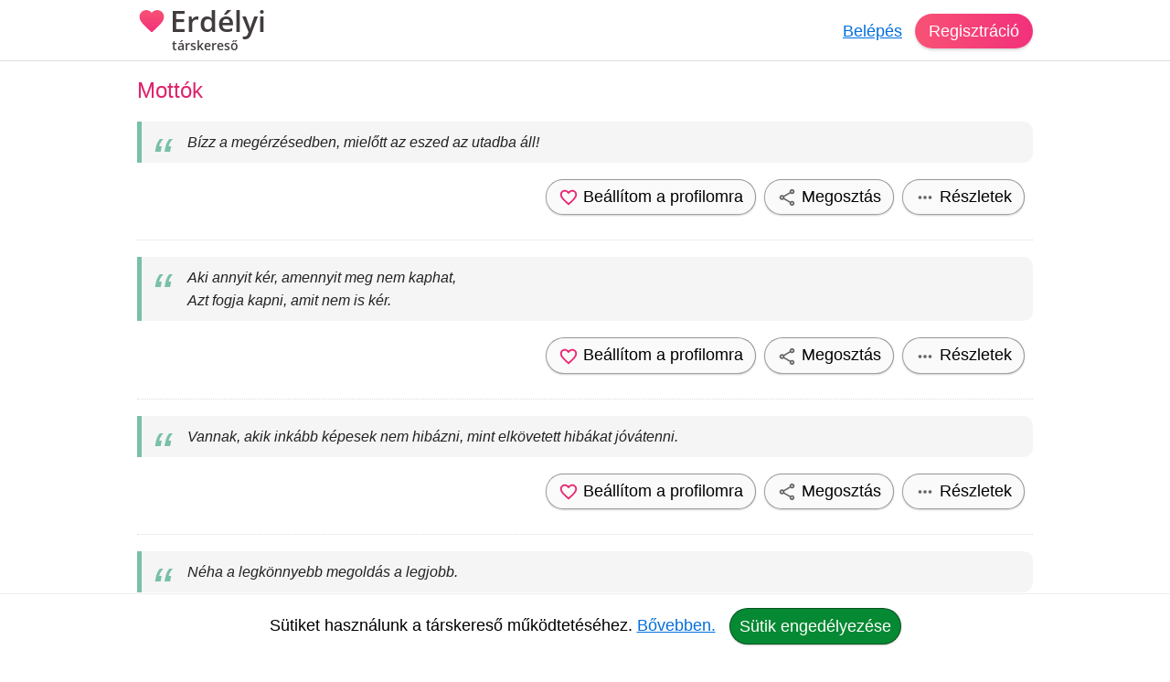

--- FILE ---
content_type: text/html; charset=utf-8
request_url: https://erdelyi-tarskereso.hu/mottok/7
body_size: 6967
content:
<!DOCTYPE html><html lang="hu"><head><meta charset="UTF-8"><link rel="preload" as="script" crossorigin="anonymous" href="/r/dist/45/js/combined-min.js" /><link rel="preload" as="script" crossorigin="anonymous" href="/r/dist/45/js/misc-min.js" /><link rel="preload" href="/r/f/opensans-semibold-latin-v17-ext.woff2" as="font" type="font/woff2" crossorigin><link rel="preload" href="/r/f/opensans-semibold-latin-v17.woff2" as="font" type="font/woff2" crossorigin><link rel="stylesheet" href="/r/dist/45/css/main-min.css" type="text/css"><link rel="preload" href="/r/dist/45/css/lazy-min.css" as="style" onload="this.onload=null;this.rel='stylesheet'"><link rel="stylesheet" href="/r/dist/45/css/lazy-min.css" media="print" onload="this.media='all'"><link id="dark_mode_css" rel="stylesheet" href="/r/dist/45/css/dark-min.css" media="(prefers-color-scheme: dark)" /><style type="text/css">@font-face {font-family: 'Open Sans';font-style: normal;font-weight: 600;font-display: swap;src: local('Open Sans SemiBold'), local('OpenSans-SemiBold'), url(/r/f/opensans-semibold-latin-v17-ext.woff2) format('woff2');unicode-range: U+0100-024F, U+0259, U+1E00-1EFF, U+2020, U+20A0-20AB, U+20AD-20CF, U+2113, U+2C60-2C7F, U+A720-A7FF;}@font-face {font-family: 'Open Sans';font-style: normal;font-weight: 600;font-display: swap;src: local('Open Sans SemiBold'), local('OpenSans-SemiBold'), url(/r/f/opensans-semibold-latin-v17.woff2) format('woff2');unicode-range: U+0000-00FF, U+0131, U+0152-0153, U+02BB-02BC, U+02C6, U+02DA, U+02DC, U+2000-206F, U+2074, U+20AC, U+2122, U+2191, U+2193, U+2212, U+2215, U+FEFF, U+FFFD;}#logo {font-family: 'Open Sans', Helvetica, Arial, sans-serif;}</style><title>Mottók. Több ezer mottó közül választhatsz a Erdélyi társkereső társkeresőn. - 7 oldal.</title><meta http-equiv="content-type" content="text/html;charset=utf-8"><meta name="referrer" content="origin"><meta name="description" content="Mottók. Több ezer mottó közül választhatsz a Erdélyi társkereső társkeresőn.: Bízz a megérzésedben, mielőtt az eszed az utadba áll!"><meta name="robots" content="index, follow, all"><link rel="alternate" type="application/atom+xml" title="Atom Feed" href="/atom" /><meta name="viewport" content="width=device-width, initial-scale=1, shrink-to-fit=no"><meta http-equiv="imagetoolbar" content="no"><meta http-equiv="Cache-Control" content="no-cache;must-revalidate"><meta http-equiv="X-UA-Compatible" content="IE=Edge"><meta name="google" content="notranslate" /><meta name="google-site-verification" content="zS-apuPbv77PxEntYLOfNBbXeteb6qs2ouNR38H8mqI"><meta name="msvalidate.01" content="D7EEE26B9AD3470BAD502433013365EC"><link rel="preconnect" href="https://fiilrcdn.com"><link rel="sitemap" type="application/xml" title="Sitemap" href="https://erdelyi-tarskereso.hu/sitemaps/erdelyitarskeresohu/main.xml"><meta itemprop="name" content="Mottók. Több ezer mottó közül választhatsz a Erdélyi társkereső társkeresőn. - 7 oldal."><meta itemprop="description" content="Mottók. Több ezer mottó közül választhatsz a Erdélyi társkereső társkeresőn.: Bízz a megérzésedben, mielőtt az eszed az utadba áll!"><meta itemprop="image" content="https://fiilrcdn.com/r/i/social_paratlan_tarskereso.jpg"><meta name="page-type" content="online dating service" /><link href="https://www.facebook.com/paratlan" rel="publisher" /><meta name="distribution" content="Global" /><meta name="rating" content="General" /><meta name="doc-type" content="Web Page" /><meta property="og:locale" content="hu_hu"><meta property="og:title" content="Mottók. Több ezer mottó közül választhatsz a Erdélyi társkereső társkeresőn. - 7 oldal."><meta property="og:type" content="website"><meta property="og:url" content="https://erdelyi-tarskereso.hu/mottok/7"><meta property="og:image" content="https://fiilrcdn.com/r/i/social_paratlan_tarskereso.jpg"><meta property="og:description" content="Mottók. Több ezer mottó közül választhatsz a Erdélyi társkereső társkeresőn.: Bízz a megérzésedben, mielőtt az eszed az utadba áll!"><link rel="apple-touch-icon" href="https://fiilrcdn.com/r/icons/apple-touch-icon.png"><link rel="icon" type="image/png" sizes="32x32" href="https://fiilrcdn.com/r/icons/favicon-32x32.png"><link rel="icon" type="image/png" sizes="16x16" href="https://fiilrcdn.com/r/icons/favicon-16x16.png"><link rel="mask-icon" href="https://fiilrcdn.com/r/icons/safari-pinned-tab.svg" color="#3277e4"><meta name="apple-mobile-web-app-title" content="Erdélyi társkereső"><meta name="application-name" content="Erdélyi társkereső"><meta name="msapplication-config" content="https://fiilrcdn.com/r/icons/browserconfig.xml"><meta name="theme-color" content="#ffffff"><link rel="manifest" href="/r/icons/manifest_erdelyitarskeresohu.json"><noscript><meta http-equiv="X-Frame-Options" content="deny"></noscript><script>window.__bufferedErrors = [];window.onerror = function(message, url, line, column, error) {window.__bufferedErrors.push({message: message,url: url,line: line,column: column,error: error});window.__errorAjaxPost = {};window.__errorAjaxResponse = {};return false;};function normalizeError(err) {var errorInfo = err.error || {};return {line: err.line || errorInfo.message || 0,column: err.column || 0,message: err.message || errorInfo.message || '',script: errorInfo.script || '',stack: errorInfo.stackTrace || errorInfo.stack || '',timestamp: Date.now(),ref: window.location.href,request_url: err.url || window.location.href,response_status_code: errorInfo.statusCode || 0}}function log_error() {if (window.__bufferedErrors && window.__bufferedErrors.length) {errorArr = {'mod': 'log_js_error','errors': []};window.__bufferedErrors.map(function(error) {return normalizeError(error)}).forEach(function(normalizedError) {errorArr.errors.push(normalizedError);});if (errorArr.errors.length) {var request = new XMLHttpRequest();request.open('POST', page_url+'/ajax/', true);request.setRequestHeader('Content-Type', 'application/json; charset=utf-8');request.send(JSON.stringify(errorArr));}window.__bufferedErrors = [];errorArr = {};}}var ver = '45';var autocompleteInitialized = false, get_stat_v, reload_promo_box_v, create_ajax, get_push_token, get_push_permission, picture_data_likes = [], picture_data_dates = [], picture_data_like_counts = [], can_reg = "", grid, tmp_current_pid, fonts_loaded = [], grid_active = false, chat_icons = 'visible';var page_url = "https://erdelyi-tarskereso.hu";var request_url = "/mottok/7";var now = "1769774835";var user_is_subscriber = "no";var user_pictures = 0;var logged_in = "no";var message_sound = '0';var unread_conversations = "0";var language_code = "hu";var latest_emoji_category = '';var items_loaded_once = false;var webp_supported = true;var	lang = {LOADING: 'Betöltés folyamatban...',COPY_IN_PROGRESS: 'Másolás folyamatban...',OK: 'Ok',CLOSE: 'Bezár',DELETE: 'Törlés',UPLOAD_A_PHOTO:	 'Kép feltöltése',PASTE: 'Beillesztés',PASTE_ERROR: 'A beillesztés sikertelen.',CANT_COPY_PASTE_PASSWORD: 'A jelszót nem lehet "beilleszteni", kérjük gépeld be az adatot.',CANT_COPY_PASTE_EMAIL: 'Az e-mail címet másodszorra nem lehet "beilleszteni", kérjük gépeld be az adatot.',DAY: 'nap',LOAD_OLDER_MESSAGES: 'Korábbi üzenetek megtekintése',SECONDS_AGO: 'pár másodperce',MINUTE_AGO: 'perce',MINUTES_AGO: 'perce',HOUR_AGO: 'órája',HOURS_AGO: 'órája',YOUR_SUBSCRIPTION_EXPIRED: 'Lejárt a prémium tagságod!',UPLOAD_ERROR_TRY_TO_UPLOAD_ANOTHER_PICTURE: 'A fénykép feltöltése nem sikerült, próbáld meg újra.',PICTURE_UPLOAD_FAILED: 'A fénykép feltöltése nem sikerült.',NEXT_PAGE_SHORT: 'Következő',I_ALSO_SPEAK: 'Egyéb beszélt nyelvek',MAX_LANGUAGE_LIMIT: 'Legfeljebb 5 nyelvet lehet beállítani.',CITY_NOT_FOUND: 'Nincs ilyen város, próbáld újra vagy <u>válassz a listáról!</u>',ENTER_CITY_NAME: 'Adj meg egy városnevet, vagy <u>válassz a listáról!</u>',X_CREDITS: '{{credits}} Kredit',ONE_NEW_MESSAGE: '1 új üzeneted van',X_NEW_MESSAGES: '{{num}} új üzeneted van'},settings = {MAX_LANGUAGE_LIMIT: '5',MAX_LANGUAGE_LIMIT_SEARCH: '5'},urls = {TO_DO_MORE_PROFILE_DATA: '/teendok/tovabbi-adatok',EDIT_PICTURES: '/profilom/fotok-szerkesztese',SUBSCRIPTION: '/profilom/elofizetes'};var modal_err = '<div class="modal-header"><h4 class="modal-title">Hiba történt</h4><button type="button" class="close" data-dismiss="modal" aria-label="'+lang.CLOSE+'"><span aria-hidden="true">×</span></button></div><div class="modal-body"><div class="err_msg nmb">Kérjük próbáld meg újra. Dolgozunk a hiba javításán, elnézést a kellemetlenségért.</div></div><div class="modal-footer"><button type="button" class="green button" data-dismiss="modal">'+lang.OK+'</button></div>';var btLoaded = false, btScripts = ['/r/dist/45/js/client-min.js','/r/dist/45/js/three-d-secure-min.js','/r/dist/45/js/hosted-fields-min.js'];var peLoaded = false, peScripts = ['/r/dist/45/js/muuri-min.js'];var grLoaded = false, grScripts = ['/r/dist/45/js/interact-min.js','/r/dist/45/js/spectrum-min.js'];var canPromise = !! window.Promise;if (canPromise === false) {var script = document.createElement('script');script.src = '/r/dist/45/js/promise-polyfill-min.js';document.body.appendChild(script);}var load_other_js;var turnstileLoaded = false;</script><script defer src="/r/dist/45/js/combined-min.js" crossorigin="anonymous"></script><script defer src="/r/dist/45/js/misc-min.js" crossorigin="anonymous" onload="load_other_js();"></script></head><body class="page-mottoes subpage-main"><a name="top" id="top"></a><div class="hiddendiv"></div><noscript><div id="noscript_padding"></div></noscript><div id="cookies_padding"></div><div id="popup_overlay"></div><div id="popup_conversation_cont"></div><div class="modal fade" id="modal" tabindex="-1" role="dialog" aria-labelledby="Modal" aria-hidden="true"><div class="modal-dialog" role="document"><div class="modal-content"></div></div></div><div id="notification_box"></div><div id="script"></div><div id="header" class="fixed-top"><div id="header_cont" class="logged_out_header"><div class="header_inner"><a href="https://erdelyi-tarskereso.hu" title="Erdélyi társkereső társkereső" id="logo" class="long"><img class="heart" src="/r/i/logo.svg" alt="Erdélyi társkereső társkereső" />Erdélyi <span>társkereső</span></a><div id="header_login"><a href="#" data-mod="login_popup" class="pajax">Belépés</a><a href="#" data-mod="registration_popup" class="pajax button btn-sp">Regisztráció</a></div></div></div> <!-- header --></div><div id="header_padding"></div><div id="enhancement"></div><div id="content"><div id="content_full_container"><div id="content_full" class="rc logged_out"><div id="content_left_wide" class="wider"><h1 class="big">Mottók</h1><div class="motto_list"><div class="ruler mb"><blockquote class="sidekick mb" style="text-align:justify;">Bízz a megérzésedben, mielőtt az eszed az utadba áll!</blockquote><div class="text-right mb"><a href="#" title="Beállítom a profilomra" class="grey button pajax" data-mod="registration_popup" data-type="motto" data-ds_id="362858"><img src="/r/i/i_i_like.svg" alt="" /> <span>Beállítom a profilomra</span></a><a href="#" title="Megosztás" class="grey button pajax" data-mod="share_motto" data-ds_id="362858"><img src="/r/i/i_share.svg" alt="" /> <span>Megosztás</span></a><a href="/motto/bizz-a-megerzesedben-mielott-az-eszed-az-utadba-all-362858" title="Részletek" class="grey button"><img src="/r/i/i_dots.svg" alt="" /> <span>Részletek</span></a></div></div><div class="ruler mb"><blockquote class="sidekick mb" style="text-align:justify;">Aki annyit kér, amennyit meg nem kaphat,<br>Azt fogja kapni, amit nem is kér.</blockquote><div class="text-right mb"><a href="#" title="Beállítom a profilomra" class="grey button pajax" data-mod="registration_popup" data-type="motto" data-ds_id="362859"><img src="/r/i/i_i_like.svg" alt="" /> <span>Beállítom a profilomra</span></a><a href="#" title="Megosztás" class="grey button pajax" data-mod="share_motto" data-ds_id="362859"><img src="/r/i/i_share.svg" alt="" /> <span>Megosztás</span></a><a href="/motto/aki-annyit-ker-amennyit-meg-nem-kaphat-azt-fogja-kapni-amit-nem-is-ker-362859" title="Részletek" class="grey button"><img src="/r/i/i_dots.svg" alt="" /> <span>Részletek</span></a></div></div><div class="ruler mb"><blockquote class="sidekick mb" style="text-align:justify;">Vannak, akik inkább képesek nem hibázni, mint elkövetett hibákat jóvátenni.</blockquote><div class="text-right mb"><a href="#" title="Beállítom a profilomra" class="grey button pajax" data-mod="registration_popup" data-type="motto" data-ds_id="362860"><img src="/r/i/i_i_like.svg" alt="" /> <span>Beállítom a profilomra</span></a><a href="#" title="Megosztás" class="grey button pajax" data-mod="share_motto" data-ds_id="362860"><img src="/r/i/i_share.svg" alt="" /> <span>Megosztás</span></a><a href="/motto/vannak-akik-inkabb-kepesek-nem-hibazni-mint-elkovetett-hibakat-jovatenni-362860" title="Részletek" class="grey button"><img src="/r/i/i_dots.svg" alt="" /> <span>Részletek</span></a></div></div><div class="ruler mb"><blockquote class="sidekick mb" style="text-align:justify;">Néha a legkönnyebb megoldás a legjobb.</blockquote><div class="text-right mb"><a href="#" title="Beállítom a profilomra" class="grey button pajax" data-mod="registration_popup" data-type="motto" data-ds_id="362861"><img src="/r/i/i_i_like.svg" alt="" /> <span>Beállítom a profilomra</span></a><a href="#" title="Megosztás" class="grey button pajax" data-mod="share_motto" data-ds_id="362861"><img src="/r/i/i_share.svg" alt="" /> <span>Megosztás</span></a><a href="/motto/neha-a-legkonnyebb-megoldas-a-legjobb-362861" title="Részletek" class="grey button"><img src="/r/i/i_dots.svg" alt="" /> <span>Részletek</span></a></div></div><div class="main-reg r dmb text-center" style="margin:auto;"><div class="reg-box"><h3 class="tc1 v2 text-center"><a href="#" data-mod="registration_popup" class="pajax">Ingyenes regisztráció</a></h3><p class="text-center mb reg-subtext">Ki vagy?</p><div class="reg-pics text-center"><a href="https://paratlan.hu/regisztracio/?gender=woman"><img src="/r/i/i_woman.png" alt="Nő vagyok" /><span>Nő vagyok</span></a><a href="https://paratlan.hu/regisztracio/?gender=man"><img src="/r/i/i_man.png" alt="Férfi vagyok" /><span>Férfi vagyok</span></a></div></div></div><div class="ruler mb"><blockquote class="sidekick mb" style="text-align:justify;">Akár aggódsz, akár nem, ez a dolgokon nem változtat.</blockquote><div class="text-right mb"><a href="#" title="Beállítom a profilomra" class="grey button pajax" data-mod="registration_popup" data-type="motto" data-ds_id="362862"><img src="/r/i/i_i_like.svg" alt="" /> <span>Beállítom a profilomra</span></a><a href="#" title="Megosztás" class="grey button pajax" data-mod="share_motto" data-ds_id="362862"><img src="/r/i/i_share.svg" alt="" /> <span>Megosztás</span></a><a href="/motto/akar-aggodsz-akar-nem-ez-a-dolgokon-nem-valtoztat-362862" title="Részletek" class="grey button"><img src="/r/i/i_dots.svg" alt="" /> <span>Részletek</span></a></div></div><div class="ruler mb"><blockquote class="sidekick mb" style="text-align:justify;">Elménk a hadszíntér, a győzelem gondolatainkban dől el.</blockquote><div class="text-right mb"><a href="#" title="Beállítom a profilomra" class="grey button pajax" data-mod="registration_popup" data-type="motto" data-ds_id="362863"><img src="/r/i/i_i_like.svg" alt="" /> <span>Beállítom a profilomra</span></a><a href="#" title="Megosztás" class="grey button pajax" data-mod="share_motto" data-ds_id="362863"><img src="/r/i/i_share.svg" alt="" /> <span>Megosztás</span></a><a href="/motto/elmenk-a-hadszinter-a-gyozelem-gondolatainkban-dol-el-362863" title="Részletek" class="grey button"><img src="/r/i/i_dots.svg" alt="" /> <span>Részletek</span></a></div></div><div class="ruler mb"><blockquote class="sidekick mb" style="text-align:justify;">Az okos ember akkor lesz bölcs, mikor az ostobákkal már nem vitatkozik.</blockquote><div class="text-right mb"><a href="#" title="Beállítom a profilomra" class="grey button pajax" data-mod="registration_popup" data-type="motto" data-ds_id="362864"><img src="/r/i/i_i_like.svg" alt="" /> <span>Beállítom a profilomra</span></a><a href="#" title="Megosztás" class="grey button pajax" data-mod="share_motto" data-ds_id="362864"><img src="/r/i/i_share.svg" alt="" /> <span>Megosztás</span></a><a href="/motto/az-okos-ember-akkor-lesz-bolcs-mikor-az-ostobakkal-mar-nem-vitatkozik-362864" title="Részletek" class="grey button"><img src="/r/i/i_dots.svg" alt="" /> <span>Részletek</span></a></div></div><div class="ruler mb"><blockquote class="sidekick mb" style="text-align:justify;">Az az igazi élet, amit másokért élünk.</blockquote><div class="text-right mb"><a href="#" title="Beállítom a profilomra" class="grey button pajax" data-mod="registration_popup" data-type="motto" data-ds_id="362865"><img src="/r/i/i_i_like.svg" alt="" /> <span>Beállítom a profilomra</span></a><a href="#" title="Megosztás" class="grey button pajax" data-mod="share_motto" data-ds_id="362865"><img src="/r/i/i_share.svg" alt="" /> <span>Megosztás</span></a><a href="/motto/az-az-igazi-elet-amit-masokert-elunk-362865" title="Részletek" class="grey button"><img src="/r/i/i_dots.svg" alt="" /> <span>Részletek</span></a></div></div><div class="ruler mb"><blockquote class="sidekick mb" style="text-align:justify;">Büntetlenül senki sem sétálhat a pálmák alatt.</blockquote><div class="text-right mb"><a href="#" title="Beállítom a profilomra" class="grey button pajax" data-mod="registration_popup" data-type="motto" data-ds_id="362866"><img src="/r/i/i_i_like.svg" alt="" /> <span>Beállítom a profilomra</span></a><a href="#" title="Megosztás" class="grey button pajax" data-mod="share_motto" data-ds_id="362866"><img src="/r/i/i_share.svg" alt="" /> <span>Megosztás</span></a><a href="/motto/buntetlenul-senki-sem-setalhat-a-palmak-alatt-362866" title="Részletek" class="grey button"><img src="/r/i/i_dots.svg" alt="" /> <span>Részletek</span></a></div></div><div class="ruler mb"><blockquote class="sidekick mb" style="text-align:justify;">Kételkedj a kételyedben, mielőtt a hitedben kételkedsz.</blockquote><div class="text-right mb"><a href="#" title="Beállítom a profilomra" class="grey button pajax" data-mod="registration_popup" data-type="motto" data-ds_id="362867"><img src="/r/i/i_i_like.svg" alt="" /> <span>Beállítom a profilomra</span></a><a href="#" title="Megosztás" class="grey button pajax" data-mod="share_motto" data-ds_id="362867"><img src="/r/i/i_share.svg" alt="" /> <span>Megosztás</span></a><a href="/motto/ketelkedj-a-ketelyedben-mielott-a-hitedben-ketelkedsz-362867" title="Részletek" class="grey button"><img src="/r/i/i_dots.svg" alt="" /> <span>Részletek</span></a></div></div><div class="ruler mb"><blockquote class="sidekick mb" style="text-align:justify;">A feltételezés a kudarc szülőanyja.</blockquote><div class="text-right mb"><a href="#" title="Beállítom a profilomra" class="grey button pajax" data-mod="registration_popup" data-type="motto" data-ds_id="362868"><img src="/r/i/i_i_like.svg" alt="" /> <span>Beállítom a profilomra</span></a><a href="#" title="Megosztás" class="grey button pajax" data-mod="share_motto" data-ds_id="362868"><img src="/r/i/i_share.svg" alt="" /> <span>Megosztás</span></a><a href="/motto/a-feltetelezes-a-kudarc-szuloanyja-362868" title="Részletek" class="grey button"><img src="/r/i/i_dots.svg" alt="" /> <span>Részletek</span></a></div></div><div class="ruler mb"><blockquote class="sidekick mb" style="text-align:justify;">Mindennek oka van. Még az undormány pattanásaidnak is.</blockquote><div class="text-right mb"><a href="#" title="Beállítom a profilomra" class="grey button pajax" data-mod="registration_popup" data-type="motto" data-ds_id="362869"><img src="/r/i/i_i_like.svg" alt="" /> <span>Beállítom a profilomra</span></a><a href="#" title="Megosztás" class="grey button pajax" data-mod="share_motto" data-ds_id="362869"><img src="/r/i/i_share.svg" alt="" /> <span>Megosztás</span></a><a href="/motto/mindennek-oka-van-meg-az-undormany-pattanasaidnak-is-362869" title="Részletek" class="grey button"><img src="/r/i/i_dots.svg" alt="" /> <span>Részletek</span></a></div></div><div class="main-reg r dmb text-center" style="margin:auto;"><div class="reg-box"><h3 class="tc1 v2 text-center"><a href="#" data-mod="registration_popup" class="pajax">Ingyenes regisztráció</a></h3><p class="text-center mb reg-subtext">Ki vagy?</p><div class="reg-pics text-center"><a href="https://paratlan.hu/regisztracio/?gender=woman"><img src="/r/i/i_woman.png" alt="Nő vagyok" /><span>Nő vagyok</span></a><a href="https://paratlan.hu/regisztracio/?gender=man"><img src="/r/i/i_man.png" alt="Férfi vagyok" /><span>Férfi vagyok</span></a></div></div></div><div class="ruler mb"><blockquote class="sidekick mb" style="text-align:justify;">Csak zuhanáskor tudod meg, hogy képes vagy-e repülni.</blockquote><div class="text-right mb"><a href="#" title="Beállítom a profilomra" class="grey button pajax" data-mod="registration_popup" data-type="motto" data-ds_id="362870"><img src="/r/i/i_i_like.svg" alt="" /> <span>Beállítom a profilomra</span></a><a href="#" title="Megosztás" class="grey button pajax" data-mod="share_motto" data-ds_id="362870"><img src="/r/i/i_share.svg" alt="" /> <span>Megosztás</span></a><a href="/motto/csak-zuhanaskor-tudod-meg-hogy-kepes-vagy-e-repulni-362870" title="Részletek" class="grey button"><img src="/r/i/i_dots.svg" alt="" /> <span>Részletek</span></a></div></div><div class="ruler mb"><blockquote class="sidekick mb" style="text-align:justify;">Nem az számít, hogy mi szél hoz. Hanem, hogy hogyan távozol.</blockquote><div class="text-right mb"><a href="#" title="Beállítom a profilomra" class="grey button pajax" data-mod="registration_popup" data-type="motto" data-ds_id="362871"><img src="/r/i/i_i_like.svg" alt="" /> <span>Beállítom a profilomra</span></a><a href="#" title="Megosztás" class="grey button pajax" data-mod="share_motto" data-ds_id="362871"><img src="/r/i/i_share.svg" alt="" /> <span>Megosztás</span></a><a href="/motto/nem-az-szamit-hogy-mi-szel-hoz-hanem-hogy-hogyan-tavozol-362871" title="Részletek" class="grey button"><img src="/r/i/i_dots.svg" alt="" /> <span>Részletek</span></a></div></div><div class="ruler mb"><blockquote class="sidekick mb" style="text-align:justify;">Egy szellemes paradoxon többet ér egy lapos bölcsességnél.</blockquote><div class="text-right mb"><a href="#" title="Beállítom a profilomra" class="grey button pajax" data-mod="registration_popup" data-type="motto" data-ds_id="362872"><img src="/r/i/i_i_like.svg" alt="" /> <span>Beállítom a profilomra</span></a><a href="#" title="Megosztás" class="grey button pajax" data-mod="share_motto" data-ds_id="362872"><img src="/r/i/i_share.svg" alt="" /> <span>Megosztás</span></a><a href="/motto/egy-szellemes-paradoxon-tobbet-er-egy-lapos-bolcsessegnel-362872" title="Részletek" class="grey button"><img src="/r/i/i_dots.svg" alt="" /> <span>Részletek</span></a></div></div><div class="ruler mb"><blockquote class="sidekick mb" style="text-align:justify;">A szívünkben van az útmutatás.</blockquote><div class="text-right mb"><a href="#" title="Beállítom a profilomra" class="grey button pajax" data-mod="registration_popup" data-type="motto" data-ds_id="362873"><img src="/r/i/i_i_like.svg" alt="" /> <span>Beállítom a profilomra</span></a><a href="#" title="Megosztás" class="grey button pajax" data-mod="share_motto" data-ds_id="362873"><img src="/r/i/i_share.svg" alt="" /> <span>Megosztás</span></a><a href="/motto/a-szivunkben-van-az-utmutatas-362873" title="Részletek" class="grey button"><img src="/r/i/i_dots.svg" alt="" /> <span>Részletek</span></a></div></div><div class="ruler mb"><blockquote class="sidekick mb" style="text-align:justify;">A bátorság nem ad mentséget az esztelenségre.</blockquote><div class="text-right mb"><a href="#" title="Beállítom a profilomra" class="grey button pajax" data-mod="registration_popup" data-type="motto" data-ds_id="362874"><img src="/r/i/i_i_like.svg" alt="" /> <span>Beállítom a profilomra</span></a><a href="#" title="Megosztás" class="grey button pajax" data-mod="share_motto" data-ds_id="362874"><img src="/r/i/i_share.svg" alt="" /> <span>Megosztás</span></a><a href="/motto/a-batorsag-nem-ad-mentseget-az-esztelensegre-362874" title="Részletek" class="grey button"><img src="/r/i/i_dots.svg" alt="" /> <span>Részletek</span></a></div></div><div class="ruler mb"><blockquote class="sidekick mb" style="text-align:justify;">Az élet rövid, és a bölcsességhez vezető út túl hosszú.</blockquote><div class="text-right mb"><a href="#" title="Beállítom a profilomra" class="grey button pajax" data-mod="registration_popup" data-type="motto" data-ds_id="362875"><img src="/r/i/i_i_like.svg" alt="" /> <span>Beállítom a profilomra</span></a><a href="#" title="Megosztás" class="grey button pajax" data-mod="share_motto" data-ds_id="362875"><img src="/r/i/i_share.svg" alt="" /> <span>Megosztás</span></a><a href="/motto/az-elet-rovid-es-a-bolcsesseghez-vezeto-ut-tul-hosszu-362875" title="Részletek" class="grey button"><img src="/r/i/i_dots.svg" alt="" /> <span>Részletek</span></a></div></div><div class="ruler mb"><blockquote class="sidekick mb" style="text-align:justify;">A túlzott tökéletesség hiba.</blockquote><div class="text-right mb"><a href="#" title="Beállítom a profilomra" class="grey button pajax" data-mod="registration_popup" data-type="motto" data-ds_id="362876"><img src="/r/i/i_i_like.svg" alt="" /> <span>Beállítom a profilomra</span></a><a href="#" title="Megosztás" class="grey button pajax" data-mod="share_motto" data-ds_id="362876"><img src="/r/i/i_share.svg" alt="" /> <span>Megosztás</span></a><a href="/motto/a-tulzott-tokeletesseg-hiba-362876" title="Részletek" class="grey button"><img src="/r/i/i_dots.svg" alt="" /> <span>Részletek</span></a></div></div><div class="ruler mb"><blockquote class="sidekick mb" style="text-align:justify;">Minden kőnek van olyan oldala, ami nem faragható.</blockquote><div class="text-right mb"><a href="#" title="Beállítom a profilomra" class="grey button pajax" data-mod="registration_popup" data-type="motto" data-ds_id="362877"><img src="/r/i/i_i_like.svg" alt="" /> <span>Beállítom a profilomra</span></a><a href="#" title="Megosztás" class="grey button pajax" data-mod="share_motto" data-ds_id="362877"><img src="/r/i/i_share.svg" alt="" /> <span>Megosztás</span></a><a href="/motto/minden-konek-van-olyan-oldala-ami-nem-faraghato-362877" title="Részletek" class="grey button"><img src="/r/i/i_dots.svg" alt="" /> <span>Részletek</span></a></div></div><div class="main-reg r dmb text-center" style="margin:auto;"><div class="reg-box"><h3 class="tc1 v2 text-center"><a href="#" data-mod="registration_popup" class="pajax">Ingyenes regisztráció</a></h3><p class="text-center mb reg-subtext">Ki vagy?</p><div class="reg-pics text-center"><a href="https://paratlan.hu/regisztracio/?gender=woman"><img src="/r/i/i_woman.png" alt="Nő vagyok" /><span>Nő vagyok</span></a><a href="https://paratlan.hu/regisztracio/?gender=man"><img src="/r/i/i_man.png" alt="Férfi vagyok" /><span>Férfi vagyok</span></a></div></div></div></div><div id="pagination"><a href="/mottok/6" class="cmp">Előző</a><a href="/mottok/1">1</a><span class="extend">...</span><a href="/mottok/6">6</a><span class="current cmp">7</span><a href="/mottok/8">8</a><span class="extend">...</span> <a href="/mottok/8" class="cmp">Következő</a></div></div></div></div></div><div id="footer"><div id="footer_links"><div id="footer_top">Erdélyi társkereső társkereső, társkeresés mobilon is</div><div id="fmenu"><ul class="first_list"><li><a title="társkereső Elérhetőségek" href="https://paratlan.hu/elerhetosegek">Elérhetőségek</a></li><li><a title="társkereső Felhasználási feltételek" href="https://paratlan.hu/felhasznalasi-feltetelek">Felhasználási feltételek</a></li><li><a title="társkereső Adatkezelési nyilatkozat" href="https://paratlan.hu/adatvedelmi-nyilatkozat">Adatkezelési nyilatkozat</a></li><li><a title="társkereső Biztonság" href="https://paratlan.hu/biztonsag">Biztonság</a></li><li><a title="társkereső Cookie" href="https://paratlan.hu/cookie-szabalyzat">Cookie</a></li><li><a title="társkereső Súgó" href="https://paratlan.hu/sugo">Súgó</a></li><li><a title="Társkereső tippek" href="https://paratlan.hu/magazin">Társkereső tippek</a></li></ul></div></div><div id="links"><div class="cnt"><h3 style="margin-top: 18px;font-size: 16px;font-weight: normal;">Társkeresés régiók szerint</h3><ul><li><a title="Erdélyi társkereső Marosvásárhely" href="https://paratlan.hu/bongeszes/?do=search&amp;s_cou=145&amp;s_reg=49&amp;s_cit=7181&amp;s_dis=">Erdélyi társkereső Marosvásárhely</a></li><li><a title="Erdélyi társkereső Csíkszereda" href="https://paratlan.hu/bongeszes/?do=search&amp;s_cou=145&amp;s_reg=38&amp;s_cit=5059&amp;s_dis=">Erdélyi társkereső Csíkszereda</a></li><li><a title="Erdélyi társkereső Székelyudvarhely" href="https://paratlan.hu/bongeszes/?do=search&amp;s_cou=145&amp;s_reg=38&amp;s_cit=5077&amp;s_dis=">Erdélyi társkereső Székelyudvarhely</a></li><li><a title="Erdélyi társkereső Sepsiszentgyörgy" href="https://paratlan.hu/bongeszes/?do=search&amp;s_cou=145&amp;s_reg=46&amp;s_cit=9351&amp;s_dis=">Erdélyi társkereső Sepsiszentgyörgy</a></li><li><a title="Erdélyi társkereső Nagyvárad" href="https://paratlan.hu/bongeszes/?do=search&amp;s_cou=145&amp;s_reg=27&amp;s_cit=3898&amp;s_dis=">Erdélyi társkereső Nagyvárad</a></li><li><a title="Erdélyi társkereső Kolozsvár" href="https://paratlan.hu/bongeszes/?do=search&amp;s_cou=145&amp;s_reg=44&amp;s_cit=6074&amp;s_dis=">Erdélyi társkereső Kolozsvár</a></li><li><a title="Erdélyi társkereső Gyergyószentmiklós" href="/bongeszes/?do=search&amp;s_cou=145&amp;s_reg=38&amp;s_cit=5063&amp;s_dis=">Erdélyi társkereső Gyergyószentmiklós</a></li><li><a title="Erdélyi társkereső Szatmárnémeti" href="/bongeszes/?do=search&amp;s_cou=145&amp;s_reg=54&amp;s_cit=8865&amp;s_dis=">Erdélyi társkereső Szatmárnémeti</a></li><li><a title="Erdélyi társkereső Kézdivásárhely" href="/bongeszes/?do=search&amp;s_cou=145&amp;s_reg=46&amp;s_cit=6569&amp;s_dis=">Erdélyi társkereső Kézdivásárhely</a></li><li><a title="Erdélyi társkereső Brassó" href="/bongeszes/?do=search&amp;s_cou=145&amp;s_reg=31&amp;s_cit=5796&amp;s_dis=">Erdélyi társkereső Brassó</a></li><li><a title="Erdélyi társkereső Székelykeresztúr" href="/bongeszes/?do=search&amp;s_cou=145&amp;s_reg=38&amp;s_cit=5080&amp;s_dis=">Erdélyi társkereső Székelykeresztúr</a></li><li><a title="Erdélyi társkereső Nagykároly" href="/bongeszes/?do=search&amp;s_cou=145&amp;s_reg=54&amp;s_cit=8066&amp;s_dis=">Erdélyi társkereső Nagykároly</a></li><li><a title="Erdélyi társkereső Szováta" href="/bongeszes/?do=search&amp;s_cou=145&amp;s_reg=49&amp;s_cit=7238&amp;s_dis=">Erdélyi társkereső Szováta</a></li><li><a title="Erdélyi társkereső Kovászna" href="/bongeszes/?do=search&amp;s_cou=145&amp;s_reg=46&amp;s_cit=6584&amp;s_dis=">Erdélyi társkereső Kovászna</a></li></ul><ul><li><a title="Erdélyi társkereső Zilah" href="/bongeszes/?do=search&amp;s_cou=145&amp;s_reg=56&amp;s_cit=8486&amp;s_dis=">Erdélyi társkereső Zilah</a></li><li><a title="Erdélyi társkereső Barót" href="/bongeszes/?do=search&amp;s_cou=145&amp;s_reg=46&amp;s_cit=6574&amp;s_dis=">Erdélyi társkereső Barót</a></li><li><a title="társkereső" href="https://paratlan.hu">társkereső</a></li><li><a title="Társkereső" href="https://paratlan.hu/bongeszes">Társkereső</a></li><li><a title="Erdélyi társkereső" href="https://paratlan.hu/tarskereso/erdelyi-tarskereso">Erdélyi társkereső</a></li><li><a title="Romániai társkereső" href="https://paratlan.hu/tarskereso/romania/?do=search&s_cou=145&s_reg=22&s_cit=9609&s_dis=co">Romániai társkereső</a></li><li><a title="Diplomás társkereső" href="https://diplomas-tarskeresok.hu">Diplomás társkereső</a></li><li><a title="Keresztény társkereső" href="https://kereszteny-tarskeresok.hu">Keresztény társkereső</a></li><li><a title="Felvidéki társkereső" href="https://paratlan.hu/tarskereso/felvideki-tarskereso">Felvidéki társkereső</a></li><li><a title="Kárpátaljai társkereső" href="https://paratlan.hu/tarskereso/karpataljai-tarskereso">Kárpátaljai társkereső</a></li><li><a title="Vajdasági társkereső" href="https://paratlan.hu/tarskereso/vajdasagi-tarskereso">Vajdasági társkereső</a></li><li><a title="Londoni társkereső" href="https://paratlan.hu/tarskereso/london">Londoni társkereső</a></li><li><a title="Társkereső Románia" href="/tarskereso/romania">Társkereső Románia</a></li><li><a title="Magazin" href="https://paratlan.hu/magazin">Magazin</a></li></ul></div></div>	<div class="clearfix"></div><div id="footer_padding"></div></div><div id="fb-root"></div><div id="autocomplete"></div><script>load_other_js = function() {var params;$('body').attr('class', 'page-mottoes subpage-main');$('#m0, #m1, #notifications_top, #m4, #m5').removeClass('active');$(".scroll-to").on("click", function() {scroll_to($(this).data("id"));return false;});create_ajax = function(t) {var a;$(t.id+".pajax").on("click", function(event) {event.stopImmediatePropagation();a = $(this).data();a.type = (typeof $(this).data("type") !== "undefined") ? $(this).data("type") : "";if (typeof a !== "undefined" && a.mod != "") {ajax(a);}return false;});};create_ajax({'id': ''});if (items_loaded_once == false) {$(".pajax-accept-cookies").on("click", function(){$("#cookies_info").fadeOut("fast");return false;});if (!get_cookie("cookiesconsent")) {$("#cookies_info").show();set_cookie("cookiesconsent",1,365);}items_loaded_once = true;}if ($(".password-input").length > 0) {handle_password_visibility({"input": ".password-input","checker": ".password-visibility-icon"});}start_timer(1769774835);$('#enhancement_box').addClass('hide');$(document).ajaxSuccess(function(event, xhr, settings) {log_error();});log_error();};</script><noscript><div class="js_msg"><div>A társkereső használatához <a href="/sugo/javascript">kérjük engedélyezd a javascriptet!</a></div></div></noscript><div id="cookies_info" style="display:none;" rendersubtree="invisible">Sütiket használunk a társkereső működtetéséhez. <a href="/cookie-szabalyzat">Bővebben.</a> <a href="#" class="green button pajax-accept-cookies">Sütik engedélyezése</a></div></body></html>

--- FILE ---
content_type: text/css
request_url: https://erdelyi-tarskereso.hu/r/dist/45/css/main-min.css
body_size: 15648
content:
html{color:#000}blockquote,body,button,code,dd,div,dl,dt,fieldset,form,h1,h2,h3,h4,h5,h6,legend,li,ol,p,pre,td,th,ul{margin:0;padding:0}body,html{height:100%}*,:after,:before{box-sizing:border-box}table{border-collapse:collapse;border-spacing:0}fieldset,img{border:0}img{-ms-interpolation-mode:bicubic}li{list-style:none}h1,h2,h3,h4,h5,h6{font-size:100%;font-weight:700}button,input,optgroup,option,select,textarea{font-family:inherit;font-size:inherit;font-style:inherit;font-weight:inherit;outline:0}button,input,select,textarea{*font-size:100%}[contenteditable=true]:empty:before{color:#444;content:attr(placeholder);display:block}form{border:0;margin:0;padding:0}textarea{box-sizing:border-box;width:100%}p{margin:0;padding:0}a{outline-color:invert;outline-style:none;outline-width:medium}li,ul{list-style-type:none;margin:0;padding:0}a,b,body,caption,center,dd,div,dl,dt,fieldset,footer,form,h1,h2,h3,h4,h5,h6,header,html,i,img,input,label,legend,li,ol,p,span,strike,strong,sub,table,td,textarea,th,tr,u,ul{-webkit-tap-highlight-color:rgba(0,0,0,0);outline:0}::-ms-reveal{display:none}::-webkit-file-upload-button{cursor:pointer}::placeholder{color:#666;opacity:1}input,select,table,td,textarea,th{font-family:Helvetica,Arial,sans-serif,Tahoma,Verdana;font-size:100%}input,select,textarea{color:#000}select option{background-color:#fff}body,html{color:#000;font-family:Helvetica,Arial,sans-serif,Tahoma,Verdana;font-size:100%;margin:0;padding:0}body{background-color:#fff;line-height:20px;position:static;-webkit-font-smoothing:antialiased}body.page-startpage{background:none;background-color:#fff;font-size:13px;line-height:16px}.noscroll{overflow:hidden;position:fixed;width:100%}a,a:hover{color:#016fdf;text-decoration:underline}input:-webkit-autofill,select:-webkit-autofill,textarea:-webkit-autofill{background-color:#fff!important}.relative{position:relative}.w50{width:50%}.arrow_l{margin-left:17px}.arrow_l:before{color:#016fdf;content:"<";font-size:1.666em;line-height:1;margin:-2px 0 0 -17px;position:absolute}.bigger{font-size:110%}#header{background-color:#fff;border-bottom:1px solid #ddd;left:0;position:fixed;right:0;top:0;z-index:10}#header_padding{display:block;height:66px;width:100%}#footer_padding{display:none;height:0;width:100%}.header_inner{padding-top:3px}#header_cont{display:block;height:66px;margin:0 auto;position:relative;width:980px}#logo,#logo:hover{text-decoration:none}#logo{color:#423c3e;display:inline-block;float:left;font-family:Helvetica,Arial,sans-serif;font-size:32px;font-weight:600;letter-spacing:-1px;margin-top:-8px;outline:0;position:relative;top:21px}#logo .paratlan{height:24px;margin:0 2px;width:120px}#logo.long{font-size:32px;letter-spacing:0;line-height:27px;margin-top:-17px}#logo.long span{display:block;font-size:14px;padding-left:38px}#logo .heart{height:32px;margin-bottom:-4px;margin-right:4px;width:32px}#header_profile{float:right}.homen{display:none;position:relative;z-index:1310}.homen img.icon,.homen svg{height:18px;left:6px;position:absolute;top:12px;width:18px;fill:#666}.homen ul{background-color:#fff;border:1px solid #bbb;box-shadow:1px 2px 2px rgba(0,0,0,.2)}.homen.top ul{position:absolute;right:5px;top:50px}.homen.bottom ul{bottom:70px;position:fixed;right:10px;top:auto}.homen ul li{border-bottom:1px solid #ddd;position:relative}.homen ul li.first{border-radius:10px 10px 0 0}.homen ul li.last{border:0;border-radius:0 0 10px 10px}.homen ul li a{color:#000;display:block;font-size:17px;line-height:20px;padding:12px 15px 12px 30px;text-decoration:none;white-space:nowrap}.homen ul li .sex_w{color:#cc2063}.homen ul li .sex_m{color:#016fdf}.homen ul li:hover{background-color:#f0f0f0}.homen ul li:hover a{color:#016fdf}.homen.top ul:after,.homen.top ul:before{border:solid transparent;bottom:100%;content:" ";height:0;pointer-events:none;position:absolute;width:0}.homen.top ul:after,.homen.top ul:before{border-color:transparent transparent #555;border-width:5px;margin-left:-5px;right:30px}.homen.bottom ul:after,.homen.bottom ul:before{border:solid transparent;content:" ";height:0;pointer-events:none;position:absolute;top:100%;width:0}.homen.bottom ul:after{border-color:#555 transparent transparent;border-width:9px;margin-left:-9px;right:30px}.homen.bottom ul:before{border-color:#555 transparent transparent;border-width:10px;margin-left:-10px;right:30px}#pm_pic{height:48px;position:relative}#pm_pic a{padding:5px 7px 0 48px}#pm_pic img{border-radius:50%;height:30px;left:9px;position:absolute;top:9px;width:30px}#notifications_top a{display:block;text-decoration:none}#notifications_top,#notifications_top a{height:40px;width:40px}#notifications_top svg{height:28px;margin-top:16px;width:28px}.top-icon{fill:#666}#notifications_top.active .top-icon{fill:#de236c}#hp_icons li{display:block;float:right;position:relative}#hp_icons li span.hpis{background-color:#c42f62;border-radius:5px;box-shadow:1px 1px 3px rgba(0,0,0,.3);color:#fff;font-weight:700;padding:0 3px;position:absolute;right:10px;top:10px}#hp_counter{background-color:#bd3e5b;color:#fff;font-size:105%;padding:5px;text-align:center}#hp_counter a{color:#fff;display:inline-block;text-decoration:none}#hp_counter a:hover{text-decoration:underline}#profile_top{padding-left:10px;padding-top:13px}#profile_top span{border-radius:0;margin-right:16px;padding:0}#profile_top #hp_arrow{height:24px;position:absolute;right:4px;top:4px;width:24px}#header_login{align-items:center;display:flex;float:right;height:55px;padding:6px 0 0 30px;text-align:right}#header_login a{font-size:18px;margin-left:14px}#main_menu{display:inline-block;margin:1px 0 0 30px}#main_menu li{display:inline-block;margin-right:5px;padding:0;position:relative}#main_menu li a{color:#000;display:inline-block;font-size:15px;padding:12px}#main_menu li a,#main_menu li a:visited{text-decoration:none}#main_menu li a:hover{text-decoration:underline}#main_menu li.active a:hover{text-decoration:none}#main_menu #m2.active{background-color:#fff;border-radius:5px}@media (min-width:751px){#main_menu #m2.active span{color:#fff}}#main_menu #m2.active a{color:#de236c}.rnd,.rnd2{border-radius:10px}.rnd50{border-radius:50%}select.hide{display:none}select{background-color:transparent;border:0}div.f_param{overflow:hidden;padding:5px 0;position:relative}div.f_param,div.f_param label{clear:left;float:left;width:100%}div.f_param label{color:#000;font-weight:700;margin-left:3px;padding-bottom:5px}#saved_search_edit div.f_param label{margin-left:0}div.f_param .cb_label{clear:none;font-weight:400;width:auto}div.f_param select,div.sp_param select{float:left}div.f_param span.plus,div.sp_param span.plus{float:left;padding:5px 5px 0}div.f_param a.right{float:right;padding-top:5px}div.f_param a.question{float:none;padding:0}div.f_param a.close:hover img{opacity:.7}a.close_lang img{height:30px;margin-bottom:-10px;margin-top:5px;width:30px}div.fp_list{float:left;width:100px}div.fp_full{clear:left;clear:both;float:left;width:210px}div.fp_full input,div.fp_half input,div.fp_list input{float:left}#user_birth_year{width:65px}#user_birth_month{width:60px}#user_name_month{width:120px}#user_birth_day{width:50px}#user_name_day{width:70px}div.clear{clear:both}div.question{clear:left;float:left;margin-bottom:20px;position:relative;width:620px}div.question label.bold{font-weight:700}div.q_control{position:absolute;right:0;top:0}div.a_param{clear:both;float:left;width:620px}div.a_param label{clear:left;float:left;padding-top:3px;width:60px}div.a_param input{width:550px}div.s_param{width:100%}div.s_param:after,div.s_param:before{clear:both;content:" ";display:table}div.m_param{clear:left;float:left;width:100%}div.m_param h2{clear:both;font-size:120%;margin-bottom:15px}div.m_param h2.h2m{padding-top:20px}div.m_param.to_do{clear:none;display:inline-block;float:none;margin-bottom:30px;width:50%}div.m_param.to_do label{text-align:left}#to_do_email_need_change{margin-bottom:30px}div.s_param label{font-size:14px;line-height:20px;width:240px}div.m_param label,div.s_param label{clear:left;float:left;padding-top:5px}div.m_param select,div.s_param select{float:left}div.f_param .ibi,div.f_param input.text,div.m_param input.text,div.m_param select.text,div.m_param textarea.text,div.s_param input.text,div.s_param select.text,div.sp_param input.text{float:left;margin-bottom:5px}div.s_param div.label{clear:left;width:240px}div.s_param div.label,div.s_param div.value{float:left;font-size:14px;line-height:20px;padding:5px 0}div.s_param div.value{width:420px}div.m_param div.label{clear:left;float:left;font-size:16px;line-height:24px;padding:5px 0;width:180px}#favorites_edit,#general_edit,#partner_edit,#saved_search_edit{clear:both}div.m_param div.value{float:left;font-size:16px;line-height:24px;padding:5px 0;width:180px}div.m_param div.value span{color:#aaa;font-size:90%}div.m_param label{font-size:16px;line-height:24px;width:180px}div.m_param select{width:250px}div.m_param input{width:100%}#general_edit div.m_param input{width:167px}div.m_param input.v2{width:300px}div.m_param textarea{height:100px;width:100%}div.m_param textarea.v2{width:478px}div.m_param_buttons{clear:left;float:left;padding:10px 0 0;text-align:right;width:100%}div.m_param_buttons .button{margin-left:5px}.button{border-radius:5px;border-right:1px solid rgba(0,0,0,.35);border-color:rgba(0,0,0,.4) rgba(0,0,0,.4) rgba(0,0,0,.35) rgba(0,0,0,.35);border-radius:30px;border-style:solid;border-width:1px;box-shadow:0 1px 2px rgba(0,0,0,.2);color:#fff!important;cursor:pointer;display:inline-block;font-size:18px;font-weight:400;line-height:22px;overflow:visible;padding:7px 13px;position:relative;text-align:center;text-decoration:none;transition:all .1s ease;user-select:none;vertical-align:middle;width:auto}.button:hover{border-color:rgba(0,0,0,.3) rgba(0,0,0,.35) rgba(0,0,0,.35);box-shadow:0 1px 2px rgba(0,0,0,.4)}a.button:active,a.button:hover,a.button:visited{text-decoration:none}.button span{display:inline-block}.button.checked span{padding-left:10px}.text-left{text-align:left}.text-right{text-align:right}.text-center{text-align:center}.dmb{margin-bottom:18px}.btn-signup,.btn-signup:hover{background-color:#f85275;background-image:none;background:linear-gradient(90deg,#f85275,#f2307b);border:0;border-radius:4px;border-radius:54px;box-shadow:0 2px 3px 0 rgba(0,0,0,.15);color:#fff;cursor:pointer;display:inline-block;font-weight:400;font:400 20px/28px Helvetica,Arial,sans-serif;margin-bottom:0;outline:0;overflow:hidden;padding:10px 20px 12px;text-align:center;text-decoration:none;text-overflow:ellipsis;-ms-touch-action:manipulation;touch-action:manipulation;transition:background-color .2s,box-shadow .2s;user-select:none;vertical-align:middle}.p_control .button span,.p_control_middle .button span{font-weight:400;margin-left:8px}#p_more_stat{clear:left;margin-bottom:18px;margin-right:20px}#p_more_stat li{font-size:16px;line-height:26px;padding:5px 0}#p_more_stat .button{font-weight:400;margin-top:9px}#p_more_stat .online{font-size:16px;font-weight:700;line-height:26px;margin:0}@media (max-width:990px){#p_more_stat .button{font-size:110%;font-weight:700}}h3 .button{float:right;font-size:13px}#i_control .button span,#picture_control .button span,.err_msg .button span,.p_control .button span,.popup_info .button span,.u_text .button span{padding-left:0}.u_box .u_text .button span{padding-left:10px}.u_box .u_text .button img{display:none}.button.with_padding span{padding-left:10px!important}#i_control .button img,#picture_control .button img,.c_control img,.err_msg .button img,.motto_share .button img,.p_control .button img,.p_control svg,.p_control_middle .button svg,.popup_info .button img,.quote_share .button img,.u_box .u_more .u_text img{display:inline;margin-left:-2px;margin-top:0}.greeting_list .button,.motto_list .button,.quote_list .button{margin:0 9px 9px 0}.gl_item{display:inline-block;padding:5px;vertical-align:top;width:50%}.gl_item.startpage{width:20%}.gl_img{max-width:600px;width:100%}.gl_menu{font-size:16px}.gl_menu a{display:inline-block;padding:10px 0;width:25%}.gl_menu a.active{font-weight:700}.gl_categories{display:block}.gl_selector{display:none}.article_share .button,.motto_share .button,.quote_share .button{margin:5px 10px 5px 0}.icon img{margin:3px 3px 4px 4px}.button::-moz-focus-inner{border:0;margin:0;padding:0}.button img,.p_control svg{border:0;height:22px;padding:0;vertical-align:middle;width:22px}.button.login{box-shadow:0 1px 3px rgba(0,0,0,.25)}#ghc_message:active,#ghc_no:active,#ghc_yes:active,.button.pushed,.button:active{background-image:none;border-color:rgba(0,0,0,.3) hsla(0,0%,39%,.25) hsla(0,0%,39%,.25) rgba(0,0,0,.25);box-shadow:inset 0 1px 3px rgba(0,0,0,.25)}.blue.button{background-color:#2e8fc8}.blue.button:hover{background-color:#3e9fd8}.red.button{background-color:#de236c}.red.button:hover{background-color:#d63e71}.green.button{background-color:#068933}.green.button:hover{background-color:#17af4b}.grey.button{background-color:#fafafa;color:#000!important;font-weight:400}.grey.button span{text-shadow:0 0 0 transparent}.grey.button:hover{background-color:#fff}.transparent.button{background-color:#0000;border:0;box-shadow:none;color:#000!important;font-weight:400}.transparent.button span{text-shadow:0 0 0 transparent}.transparent.button:hover{background-color:#0000}.pink.button{background-color:#d82f6b;border-color:#d42f65;color:#fff!important}.pink.button:hover{background-color:#e83f7b}.yellow.button{background-color:#e76c23;border-color:#e15b20}.yellow.button:hover{background-color:#ed852a}.tcc{display:none}.p_control .button,.p_control_middle .button{padding:10px 13px;text-align:left}.p_control .green.button span{color:#fff}#content_full_container{margin:auto;text-align:left;width:980px}#content_full_container.enhancement_fc{margin-top:0}#content_full{background-color:#fff;clear:both;float:left;position:relative;width:100%}#content_full.logged_out{background:#fff}h1.big,h2.big,h2.black{clear:left;color:#000;font-size:20px;font-weight:400;line-height:25px;margin-bottom:20px;padding:0}h1.big{font-size:24px;line-height:28px}h1.big span{color:#000;display:block;font-size:14px}.se_users.v2 h2 b,h1.big,h2.big{color:#de236c}.sub_h1{border:1px solid #d6e7f2;border-radius:10px;font-size:18px;line-height:24px;margin-bottom:18px;padding:9px;width:100%}h2.black{color:#000;font-size:130%}h2.big.no_margin{margin:0}h2.big a{color:#000;text-decoration:none}h2.big span,h3.black span{background-color:#d6296a;color:#fff;font-size:15px;font-weight:700;padding:5px 10px}h3.big{clear:left;color:#de236c;font-size:120%;line-height:25px;margin-bottom:20px;padding:0}#content_menu{float:right;font-size:110%;width:236px}#content_left{float:left;font-size:14px;line-height:20px;padding:18px 0;width:740px}#content_left_wide{background-color:#fff;border-radius:10px;font-size:14px}#content_left_wide,#content_left_wide.wider{padding:18px 0;width:100%}#content_left h3,#content_left_wide h3{clear:both;color:#000;font-size:18px;padding-bottom:9px}#content_left h3 a,#content_left_wide h3 a{color:#de236c;text-decoration:none}#content_left h3 a:hover,#content_left_wide h3 a:hover{text-decoration:underline}#content_left_wide h4.grey{clear:left;color:#777;font-size:100%;font-weight:400;padding-bottom:10px}#content_left_wide h3.center{color:#000;padding:20px 0;text-align:center}#content_left_wide h3 span.num{color:#999;padding:0}#other p{font-size:14px;line-height:20px;margin-bottom:10px}#other ul{margin:0 0 10px 10px}#other ul li{font-size:14px;line-height:20px;list-style-type:disc;margin-left:20px}#other ol{margin:0 0 10px 30px}#other ol li{padding:1px 0}#other ol.help_ol{list-style:none;margin:0}#other ol.help_ol li{list-style:none}#other ol li ul li{list-style:none;padding:1px 0 1px 10px}#cover{background:#ebebeb;background:linear-gradient(0deg,#ebebeb,#fafafa 20%,#fafafa);border-radius:0 0 10px 10px;height:280px;line-height:40px;margin-bottom:18px;overflow:hidden;padding:10px;position:relative;text-align:right;width:100%}#cover img.cover{height:100%;left:0;object-fit:cover;position:absolute;top:0;transition:object-position .1s ease;width:100%}#cover div{background-color:rgba(0,0,0,.5);border-radius:10px;color:#fff;display:inline-block;padding:10px 18px;width:auto}#cover h1{font-size:35px}#cover h2{font-size:30px}#profile_left{float:left;margin-left:14px;margin-top:-170px;width:256px}#content_right h3,#profile_left h3{color:#000;font-size:18px;margin:0 0 9px;padding:0}#content_right h3{font-size:120%}#profile_right{float:right;position:relative;width:706px}#profile_right img.icon{display:inline-block;height:18px;margin:0 0 -1px 3px;width:18px}#profile_right .profile{clear:left;color:#de236c;float:left;font-size:140%;margin:0 0 10px;padding:0;width:100%}@media (min-width:768px){#profile_right .profile{font-size:170%}}#profile_right .profile.sex_m{color:#016fdf}#profile_right h3{clear:left;float:left;font-size:20px;line-height:26px;padding:0 0 10px;width:100%}#profile_right h3 span{background-color:#de236c;color:#fff;font-size:90%;padding:2px 5px}span.ps_age{color:#444;font-weight:400}#profile_right .button#back{position:absolute;right:0;top:0}#p_primary_picture{float:left;height:240px;position:relative;width:240px}#p_primary_picture img.imgb{background-color:#fff;background-image:url(/r/i/loading.gif);background-position:50% 50%;background-repeat:no-repeat;border:2px solid #fff;border-radius:10px;height:240px;width:240px}#p_back,.p_div,.p_div_old{clear:both;font-size:16px;line-height:24px;margin-bottom:36px;position:relative}.p_div .edit{color:#016fdf;padding:5px 7px 5px 23px;position:absolute;right:-5px;text-decoration:underline;top:-40px}.p_div_old .edit{top:0}#p_back .edit img,.p_div .edit img{height:18px;left:2px;opacity:.5;position:absolute;width:18px}#p_back .edit:hover img,.p_div .edit:hover img{opacity:1}.p_div li{font-weight:700;padding:4px 0}.p_div li strong{display:inline-block;font-weight:400;width:180px}#p_view_stat{clear:left;margin-bottom:30px;margin-right:20px}#p_view_stat div{padding:2px 0}#p_view_stat span{background-color:#de236c;color:#fff;font-weight:700;padding:2px 5px}.p_control{clear:left;float:left;margin-bottom:30px;width:240px}.p_control .button,.p_control_middle .button{display:inline-flex;margin-bottom:7px;width:100%}.p_control_middle .button{margin-right:7px;width:calc(50% - 7px)}#p_pictures{clear:both;float:left;position:relative;width:100%}#p_pictures.mbme{margin-bottom:15px}#pbc{position:relative;text-align:left;width:100%}#pbc .pcb_cont img.tedi{background-image:url(/r/i/loading.gif);background-position:50% 50%;background-repeat:no-repeat;border-radius:10px;height:calc(100% - 4px);opacity:1;transition:opacity .2s ease-in-out;width:calc(100% - 4px)}#pbc a:hover img.tedi{opacity:.8}#pbc a:hover img.tedi.app{opacity:1}#big_message{clear:both;display:flex;text-align:left}#big_message .bm_div{font-size:16px;margin-right:5px;position:relative;width:calc(100% - 50px)}#big_message .button{font-size:15px;font-weight:400;max-height:49px;text-align:center;width:49px}#big_message_text{font-size:17px;padding:14px 16px}.need_reg{background-color:rgba(0,0,0,.8);border-bottom:1px solid #000;border-top:1px solid #000;color:#fff;font-size:120%;left:0;line-height:20px;padding:5px;position:absolute;right:0;text-align:center;top:39%}.need_reg strong{text-decoration:underline}#p_pictures .need_reg{top:45px}.pbcl{right:0;top:10px}.pbcl,.pbcl span{position:absolute}.pbcl span{background-color:#353334;display:block;height:60px;opacity:.3;padding:20px 0 0;top:0}.pbcl img{height:18px;width:18px}.pbcl:hover span{opacity:1}#ebc_scroller_next,#ebc_scroller_prev{float:right}#pbc_scroller_prev{height:58px;top:0}#pbc_scroller_prev span{height:59px;left:0}#pbc_scroller_next span,#pbc_scroller_next_hidden span{height:59px}#pbc_scroller_next,#pbc_scroller_next_hidden{height:58px;top:61px}#pbc_scroller_next,#pbc_scroller_next_hidden,#pbc_scroller_prev{right:20px}#p_back{padding-left:23px;padding-top:7px;position:absolute;right:0;top:0}#p_verifications{clear:left;float:left;margin-bottom:30px;width:200px}#p_saved_search{background-color:#f0f5f9;border:1px solid #e0e5e9;clear:left;float:left;font-size:16px;margin:3px 0 10px;padding:8px 10px;position:relative;width:100%}#verify_premium{height:28px;width:28px}#user_is_sub_div{cursor:pointer}strong.premium_is_active{color:#409844}#p_verifications div{border-bottom:1px solid #eee;color:#666;padding:5px 0 5px 34px;position:relative}#p_verifications img{left:0;position:absolute;top:8px}#p_verifications span.v_info{display:block;font-size:14px;line-height:20px}#p_verifications span.status_off{color:#000}#p_verifications span.status_on{color:#395;font-weight:700}#p_verifications .button{margin:5px 0}#r_info{font-size:120%;font-weight:700}#iform_textarea,#r_info,#r_type{margin-bottom:20px}#r_type{font-size:14px;line-height:22px}#r_type label{margin-left:5px}#report_text{height:70px;width:100%!important}#p_question_stats{clear:left;float:left;width:100%}#p_question_stats .mpi{padding:10px 0}#p_question_stats.empty_qs{margin-bottom:20px;padding:0 0 20px}#p_question_stats h4{font-size:16px;font-weight:400;line-height:22px;margin-bottom:10px}#p_question_stats .iheart_cont{border:1px solid #ddd;border-right:0;float:left;margin:10px 0;padding:10px 0;text-align:center;width:33.33333%}#p_question_stats .iheart_cont h5{font-size:15px;font-weight:400}#p_question_stats .iheart_cont.firstic{border-radius:10px 0 0 10px}#p_question_stats .iheart_cont.lastic{border-radius:0 10px 10px 0;border-right:1px solid #ddd}#p_question_stats .iheart{background-color:#c8c8c8;background:linear-gradient(#c8c8c8,#de236c);display:block;height:49px;margin:10px auto auto;position:relative;width:54px}#p_question_stats .iheart p{color:#000;font-weight:700;left:0;position:absolute;right:0;text-align:center;top:13px}#p_question_stats .iheart span{font-size:80%;font-weight:400}#p_question_stats .iheart img{background:url(/r/i/iheart.png) no-repeat 0 0;height:49px;width:54px}.recbh{float:left;margin-bottom:10px;width:100%}.recommendation{height:220px;overflow:hidden;position:relative;text-align:left;width:100%}.recommendation_arrow{background-color:#000b;border-radius:50px;left:5px;opacity:.2;padding:0;position:absolute;top:70px;z-index:1}.recommendation_arrow:hover{opacity:1}.recommendation_arrow.right{left:auto;right:5px}.recommendation_arrow img{display:block;height:60px}.recommendation_cont{overflow:hidden;overflow-x:scroll;position:absolute;width:100%}.recommendation_inner,.recommendation_users{display:inline-block;height:240px;margin:0;overflow:visible;position:relative;white-space:nowrap}.recommendation_item{border-radius:10px;display:inline-block;height:200px;margin-right:5px;position:relative;text-align:center;vertical-align:top;width:150px}.recommendation_item.last{margin-right:80px}@media (max-width:479px){.recommendation_arrow{display:none}.recommendation_item.last{margin-right:0}}.recommendation_item .reload{align-items:center;background-color:#f5f5f5;border-radius:10px;display:flex;flex-direction:column;font-size:16px;height:208px;justify-content:center;width:150px}.recommendation_item .reload svg{height:64px;width:64px;fill:#555}.recommendation_item a.pic{display:block;height:150px;margin:0;padding:0;width:150px}.recommendation_data{background-color:#fafafa;border-radius:0 0 10px 10px;font-size:16px;line-height:26px;padding:9px 0;white-space:normal}.recommendation_item.premium .recommendation_data .sex_m,.recommendation_item.premium .recommendation_data .sex_w{color:#fff}.recommendation_data a{font-size:17px}.recommendation_item.premium .recommendation_data{background-color:#307cb1;color:#fff}.recommendation_item img.recimgs{border-radius:10px 10px 0 0;height:100%;margin:0;padding:0;width:100%}.recommendation_item img.premium{height:26px;position:absolute;right:3px;top:3px;width:26px}.recommendation.v2{height:290px}.recommendation.v2 .recommendation_item{height:270px;margin-right:15px;width:220px}.recommendation.v2 .recommendation_item a.pic{height:220px;width:220px}.recommendation.v2 .recommendation_inner,.recommendation.v2 .recommendation_users{height:310px}.recommendation.v2 .recommendation_item .reload{height:278px;width:220px}div.gencon{clear:both;font-size:120%;line-height:20px;padding:10px 0 20px}div.w_pic{float:left;position:relative;width:124px}div.w_pic.pic_list{height:170px;overflow:hidden;padding:2px 0 0}div.w_pic img{border-radius:10px;height:120px;width:120px}div.w_pic.pic_list_rec{height:70px;overflow:hidden;padding-right:1px;width:70px}div.w_pic.pic_list_rec img{border-radius:50%;height:70px;width:70px}div.w_pic ul{overflow:hidden;padding:5px}#p_pictures div.w_pic img,div.profile_pic_container div.w_pic img{background-color:#434850}div.profile_pic_container div.w_pic a:hover img.tedi{opacity:.8}#p_pictures div.w_pic img.add,.enha_pics img.add,div.profile_pic_container div.w_pic img.add{height:32px;left:44px;opacity:.8;position:absolute;top:30px;width:32px}#p_pictures div.w_pic span,.enha_pics span,div.profile_pic_container div.w_pic span{color:#fff;font-weight:700;left:0;opacity:1;padding:0 5px;position:absolute;text-align:center;text-decoration:none;top:70px;width:120px}#p_pictures div.w_pic:hover img.add,#p_pictures div.w_pic:hover span,.enha_pics:hover img.add,.enha_pics:hover span,div.profile_pic_container div.w_pic:hover img.add,div.profile_pic_container div.w_pic:hover span{opacity:1}.enha_pics img.add{left:27px;top:18px}.enha_pics span{left:0;top:55px;width:88px}.pcb_cont.hidden{display:none}a.pcb_cont,div.pcb_cont{display:inline-block;position:relative;text-align:center;width:16.666%}@media (max-width:768px){a.pcb_cont,div.pcb_cont{width:25%}}@media (max-width:479px){a.pcb_cont,div.pcb_cont{width:33.333%}}#p_pictures div.w_pic{width:122px}#picture_link{clear:both}#image_cont_thumbs div.w_pic{margin:8px}#popup_conversation_cont{display:none}#notification_box{background-color:#fff;border:1px solid #b3b3b3;bottom:20px;box-shadow:1px 1px 10px rgba(0,0,0,.15);display:none;font-size:16px;left:20px;line-height:24px;padding:15px 40px 15px 15px;position:fixed;width:260px;z-index:1311}.p_loading{padding:20px}#a_loading{background-color:#fff;display:table;font-size:14px;font-weight:700;margin:0 auto;padding:15px 45px 15px 15px;position:relative}#a_loading span{background:transparent url(/r/i/loading.gif) no-repeat 0 0;display:block;height:24px;position:absolute;right:12px;top:12px;width:24px}#p_close_c{height:26px;opacity:.6;position:absolute;right:9px;top:9px;width:26px}.conv_backb img{height:26px;margin:0 0 -8px;opacity:.5;width:26px}#p_close_c:hover{opacity:1}div.ruler{border-bottom:1px dotted #ddd}#noscript_padding{padding-top:45px}#cookies_padding{display:none;padding-top:30px}div.js_msg{background-color:#a83e57;border-bottom:1px solid #d85e77;color:#fff;font-size:125%;height:45px;left:0;position:fixed;text-align:center;top:0;width:100%;z-index:10001}div.js_msg div{padding-top:15px}div.js_msg a{color:#fff}div.js_msg a:hover{text-decoration:none}div.err_msg{background-color:#fef4f7;border:1px solid #e0bdc9;clear:left;font-size:16px;line-height:26px;margin-bottom:18px;padding:10px 12px}div.err_msg li{padding:2px 0}div.err_msg .button{margin-top:10px}div.ok_msg{background-color:#eef7de;border:1px solid #bfda90;clear:left;color:#000;font-size:16px;line-height:26px;margin:0 0 18px;padding:10px 12px}.npb{padding-bottom:0!important}div.ok_msg ul li{padding:2px 0}div.info_msg{background-color:#fff9d7;border:1px solid #ece2a6;clear:left;color:#000;font-size:16px;line-height:26px;margin:0 0 18px;padding:10px 12px;position:relative;text-align:left}div.info_msg ul li{padding:2px 0}div.info_msg ol li{padding:3px 0}div.credit_msg{font-size:120%;margin-bottom:30px;text-align:center}div.profile_info_msg,div.profile_info_msg_2{background-color:#fff9d7;border:1px solid #e2c822;clear:left;color:#000;font-size:14px;line-height:18px;margin-bottom:30px;padding:20px;position:relative;text-align:left}div.profile_info_msg h1{font-size:150%;margin-bottom:20px}div.profile_info_msg p{font-size:16px;line-height:26px;margin-bottom:20px}div.profile_info_msg a,div.profile_info_msg a:hover{font-size:16px}div.profile_info_msg_2{background-color:#fff;border:1px solid #e5e6ea;color:#de236c;margin:20px 0;padding:20px}div.profile_info_msg_2 h1{font-size:210%;font-weight:400;margin-bottom:10px}@media (max-width:990px){div.profile_info_msg_2 h1{line-height:32px}}div.profile_info_msg_2 h1 strong{font-weight:700}div.profile_info_msg_2 p{color:#000;font-size:115%}div.profile_info_msg_2 a{position:absolute;right:20px;top:20px}#cookies{background:#fff9d7;border:1px solid #000;font-size:120%;margin:auto auto 15px;padding:10px 30px 10px 10px;position:relative;width:938px}#cookies,#cookies_disabled{display:none}#cookies_info{background-color:#fff;border-top:1px solid #eee;bottom:0;display:none;font-size:110%;left:0;padding:15px;position:fixed;right:0;text-align:center;z-index:1001}#cookies_info .button{margin-left:10px;padding:8px 10px}.right_button{font-size:120%;position:absolute;right:15px;top:15px}.bottom_button{margin-top:15px}div.err_msg h4,div.info_msg h4,div.js_msg h4,div.ok_msg h4{margin-bottom:5px}div.info_msg.missing h4{margin-top:10px}input,textarea{background:0;border:0}#loginform{clear:left;margin-bottom:20px;width:400px}#loginform #captcha_img{margin-left:120px;width:270px}.login-fb-button{margin:0 0 10px 130px}.login-fb-button img,.reg-fb-button img{float:left;height:20px;margin:8px 12px 6px 10px;width:20px}#lf_buttons{clear:both;margin-left:130px;width:350px}#lf_buttons p{margin:10px 0}#lf_buttons a{font-weight:700}.lf_link{clear:both;font-size:14px;margin:0 0 0 130px}a.grey_md{clear:both;display:block;margin-top:40px}img.checked{bottom:0;height:18px;position:absolute;right:0;width:18px}#iform{clear:left;margin-bottom:20px}div.ibox{align-items:center;clear:both;display:flex;margin:0 0 5px}div.ibox.vr{display:initial}div.ibox div.label{clear:both;font-weight:700;margin-bottom:5px}div.ibox label{float:left;font-size:14px;font-weight:700;margin:9px 10px 0 0;text-align:right;width:120px}div.ibox input,div.ibox select,div.ibox textarea{width:420px}div.ibox textarea{height:200px}.ibi,div.text,div.textarea,input.text,select.text,textarea.text{background:#fff;background:linear-gradient(180deg,#f5f5f5 1%,#fff 5%);border:1px solid #777;border-radius:5px;box-shadow:inset 1px 1px 1px #f0f0f0;font-size:16px;line-height:24px;padding:8px 10px}input.text{padding:6px 10px}.text.t50{font-size:50px}div.textarea{border-radius:20px;line-height:20px;max-height:150px;min-height:30px;overflow-x:auto;padding:7px 10px;text-align:left}div.textarea img.emoji{height:18px;margin:0 2px -5px;width:18px}input.text:hover,select.text:hover,textarea.text:hover{border:1px solid #aaa}input.text.error,input.text.error:focus,input.text.error:hover,select.text.error,select.text.error:focus,select.text.error:hover{border:1px solid #ef1736}#loginform input{width:250px!important}.hide{display:none}#top_search h3{color:#000;cursor:pointer;font-size:165%;font-weight:400;line-height:30px;margin-bottom:10px}#top_search h3 span{color:#de236c}#search_cont{background-color:#eef6fb;border:1px solid #d6e7f2;border-radius:10px;margin-bottom:18px;padding:9px;width:100%}#search_cont .fph3{color:#434343;font-size:140%;font-weight:400;padding-bottom:10px}.sc_third{display:inline-block;vertical-align:top;width:25%}.sc_third.v2{width:50%}.sc_third.v2 input,.sc_third.v2 select{width:100%}.scb_cont{clear:both;padding:5px 10px 10px;text-align:right}@media (max-width:768px){.sc_third{width:50%}#search_cont .fph3{font-size:120%}h2.big span,h3.black span{display:inline-block;margin-top:5px}}@media (max-width:479px){.sc_third,.sc_third.v2{width:100%}}#search_cont div.f_param{padding:10px;width:100%}#sb2 input{margin-right:3px}#game_search #s_agef,#game_search #s_aget,#saved_search_edit #s_agef,#saved_search_edit #s_aget{margin-right:3px;width:45px}span.fls{float:left;margin:5px 3px 0 0}#search_more{margin-bottom:10px}#basic_search_link{font-size:120%;padding:10px}#advanced_search_link{float:left;font-size:120%;padding-top:5px}#g_type,#s_ext,#s_int_p,#s_name,#s_seo_p{width:250px}#s_name{line-height:30px}#s_dis_p,#s_ext_1,#s_ext_2,#s_ext_3,#s_ext_4,#s_lan_other_id,#s_ord_p,#s_sex_p{width:200px}#s_agef_p,#s_aget_p{width:50px}.ibi{position:relative;width:100%}#s_cit_p{padding-right:30px}#game #s_cit_p,#game #s_dis,#game #s_sex,#s_cit_p,#s_desc_p,#s_uname_p{width:100%}#general_edit #s_cit_p{width:175px}#s_hef_p,#s_het_p,#s_wef_p,#s_wet_p{width:90px}.ac_search_icon{height:22px;opacity:.6;position:absolute;right:7px;top:6px;width:22px}#mt_gifs .ac_search_icon{left:7px;right:auto}#s_ord_all{width:170px}#s_con_all{width:70px}#browse #s_cit,#browse #s_cou,#browse #s_reg,#browse #s_sex{width:192px}span.age_w{background-color:#de236c}span.age_m,span.age_w{color:#fff;font-size:90%;padding:0 3px;position:absolute}span.age_m{background-color:#016fdf}div.w_pic span.age_m,div.w_pic span.age_w{right:6px;top:72px}.u_box{display:inline-block;float:none;height:auto;margin-bottom:18px;padding:0 0 0 9px;position:relative;vertical-align:top;width:25%}@media (max-width:768px){.u_box{width:50%}}#pictures_container div.u_pic{margin:0 5px 9px 4px}#pictures_container div.w_pic ul{padding:0 5px}#pictures_container div.w_pic span.age_m,#pictures_container div.w_pic span.age_w{top:103px}.u_box .u_pic{display:block;position:relative;z-index:1}.u_box .u_pic span.nl{background-color:#0008;color:#fff;left:0;padding:9px 5px;position:absolute;right:0;text-align:center;top:50%;transform:translateY(-54%)}.u_box .u_pic img.supi{border:1px solid #0002;height:auto;width:100%}.u-pics-count,.u-trash{background-color:rgba(0,0,0,.4);color:#fff;font-size:13px;font-weight:700;left:5px;padding:4px 6px;position:absolute;top:2px}.u-trash{left:auto;padding:4px 4px 0;right:5px}.recommendation_item .u-pics-count{bottom:auto;top:5px}.u-bottom-right,.u-top-right{align-items:center;background-color:rgba(0,0,0,.6);color:#fff;display:flex;font-size:13px;padding:2px 6px 4px;position:absolute;right:5px;top:5px;z-index:1}.u-bottom-right{background-color:transparent;bottom:5px;padding:0;top:auto}.u-bottom-right a{padding:7px 8px}.u-top-right img,.u_box .u_pic .u-top-right img{height:15px;margin-right:5px;width:15px}.u_box .u_pic .u-top-right img.weye{height:17px;width:17px}.u-pics-count img{height:18px;margin:0 5px -4px 0;opacity:.9;width:18px}.u-pics-count img,.u-pics-count span{display:inline-block}.u_button{bottom:80px;left:0;opacity:0;position:absolute;text-align:center;transition:opacity .2s ease-in-out;width:100%;z-index:2}.u_box .u_more{padding:4px 0 0 7px;position:relative;text-align:left;width:100%}.u_box .u_more img.icon{display:inline-block;height:18px;margin:0 0 -2px 3px;width:18px}.u_box .u_more .u_head{font-size:20px;width:100%}.u_box .u_more .u_head a{font-size:20px;text-decoration:none}.u_box .u_more .u_head a:hover{text-decoration:underline}.u_box .u_more .u_head span.chatting a{font-size:11px;font-weight:400}.u_box .u_more .u_text{width:100%}.u_box .u_more .u_text .button{margin-right:5px}.u_box .u_more .u_info{color:#444;display:block;font-size:16px;line-height:24px;overflow:hidden;padding:1px 0 10px}.u_box .u_more .u_buttons a{margin-top:10px}.u_box .u_more .u_buttons .button span{padding-left:0}.u_box .u_date{background:linear-gradient(rgba(0,0,0,.75),transparent);border-radius:0;color:#fff;left:9px;padding:5px;position:absolute;right:0;top:0;z-index:3}.u_box.u_special{width:50%}.u_box.u_special .u_pic{display:inline-block;vertical-align:top;width:30%}.u_box.u_special .u_more{display:inline-block;padding:0 0 15px 15px;width:60%}.u_box.u_special .u_head{padding:10px 0 5px}.u_box.u_special .u_desc:before{background:none}.u_box.u_special .u_pic img.supi{border:0}.u_box.u_special .u_desc{font-size:16px;height:auto;line-height:22px;max-height:500px}.seo_special h1.big{font-size:32px;line-height:36px;margin-bottom:36px}.seo_special h2.big,.seo_special h2.black{color:#444;font-size:28px;line-height:34px;margin-bottom:36px}.u_box.u_special .u_more .u_info{color:#555;font-size:16px}.seo_special h1.big,.seo_special h2.big,.seo_special h2.black{text-align:center}@media (max-width:768px){.u_box.u_special{width:100%}}@media (max-width:479px){#top_search.search-hidden{display:block}}#pagination{clear:both;font-size:15px;padding:20px 0;text-align:center}#pagination.right{text-align:right}#pagination a{border:1px solid #fff;margin:2px;text-decoration:underline}#pagination a:hover{background-color:#f3f3f3;background:linear-gradient(#fff,#f3f3f3);border:1px solid #bbb;color:#000;text-decoration:none}#pagination a,#pagination span{border-radius:20px;padding:7px 11px}#pagination span.extend{background-color:#fff;border:1px solid #fff;color:#bbb;margin:2px}#pagination span.current{background-color:#eee;border:1px solid #bbb;box-shadow:inset 0 1px rgba(0,0,0,.07);color:#666;text-decoration:none;text-shadow:0 1px #fff}#pagination span.disabled{display:none}div.r_banner,div.r_google{padding:20px 20px 5px}#premium_discount{background-color:#9a2a4d;background-image:linear-gradient(#9a2a4d,#582339);border-radius:10px;clear:both;color:#fff;margin:9px 9px 20px;padding:20px;text-align:center}#profile_left #premium_discount{margin:0 0 40px;width:200px}#premium_discount a{color:#fff;text-decoration:none}#premium_discount h2{font-size:18px;line-height:26px;margin-bottom:20px;margin-top:10px;padding:0}#premium_discount h2 span{font-size:50px}#premium_discount p{font-size:14px;line-height:20px;margin-bottom:20px;padding:0}div.remove_adds{padding:0 20px}div.r_banner h3{margin-bottom:10px}div.r_banner{padding-bottom:20px}#profile_left .remove_adds,#profile_left div.r_banner,#profile_left div.r_google{padding:0 0 20px}#popup_city_id{background-color:#fff;border:1px solid #999;font-size:17px;margin:10px 0 20px;padding:0;width:100%}#popup_city_id_label{font-size:15px}#autocomplete{background-color:#fff;border:1px solid #888;box-shadow:1px 1px 2px rgba(0,0,0,.1);display:none;font-size:14px;left:0;line-height:20px;max-height:300px;overflow-x:hidden;overflow-y:auto;position:absolute;top:0;width:200px;z-index:1100}#autocomplete a,#autocomplete div{cursor:pointer;display:block;font-size:16px;padding:8px 12px;text-decoration:none}#autocomplete div{font-size:14px}#autocomplete a:hover{background:#f1f1f2;text-decoration:none}#autocomplete span{color:#666;font-size:12px!important}ul.holder{height:auto!important;height:1%;margin:0;overflow:hidden}ul.holder li{float:left;list-style-type:none;margin:0 5px 0 0;white-space:nowrap}ul.holder li.bit-box{background:#ddebf3;border:1px solid #b2d1e5;color:#434343;padding:1px 5px 2px}ul.holder li.bit-box-focus{background:#ddebf3;border-color:#b2d1e5;color:#434343}ul.holder li.bit-input input{border:0;margin:0;outline:0;overflow:visible;padding:3px 0 2px;width:auto!important}ul.holder li.bit-input input.smallinput{width:20px}#add{border:1px solid #999;margin:50px;padding:20px 30px 10px;width:550px}form ol li{list-style-type:none}form ol{margin:0;padding:0}form ol li.input-text{list-style-type:none;margin-bottom:10px;padding-bottom:10px}form ol li.input-text label{cursor:pointer;display:block;font-size:13px;font-weight:700;margin-bottom:10px}form ol li.input-text input{border:1px solid #999;padding:5px 5px 6px;width:500px}form ul.holder{width:500px}form ul{margin:0!important}.deleted{background-color:#4173cc!important;color:#fff!important}.hidden{display:none}div.gift{border:1px solid #ddd;height:102px;margin:0 2px;position:relative;width:102px}div.gift,div.gift img{border-radius:15px;display:inline-block}div.gift img{background-color:#f6f6f6;padding:0}div.gift a,div.gift img{height:100px;width:100px}div.gift a{left:0;position:absolute;top:0}div.gift:hover{border:1px solid #3bab45}div.gift img.checked{background-color:#11c122;border:1px solid #0fac1e;border-radius:50%;bottom:-4px;box-shadow:inset 0 0 0 #e0e0e0;display:none;height:24px;right:-4px;width:24px}div.gift.selected,div.gift.selected:hover{border:1px solid #3bab45}#p_gifts div.gift.userg:hover{border:1px solid #de236c}#p_gifts div.gift:hover div.gift_count{opacity:1}#p_gifts{clear:left;float:left;margin-bottom:30px;width:240px}#p_gifts div.gift,#ugifts_list div.gift{border:1px solid #ddd;font-size:90%;height:52px;margin:1px;width:52px}#p_gifts div.gift_count{background-color:#eee;border-radius:50%;bottom:0;color:#000;font-size:12px;left:0;opacity:.8;padding:0 4px;position:absolute}#p_gifts div.gift a,#p_gifts div.gift img,#ugifts_list div.gift a,#ugifts_list div.gift img{height:50px;width:50px}div.msg_label{border-bottom:1px solid #ccc;clear:both;font-size:120%;padding:30px 0 5px 10px}#m2{position:relative}#content_left_wide h3 a.sex_w,a.sex_w{color:#cc2063;text-decoration:none}a.sex_w:hover{text-decoration:underline}span.sex_w{color:#cc2063}#content_left_wide h3 a.sex_m,span.sex_m{color:#016fdf}span.online{color:#395;font-size:11px}span.offline{color:#7b7b7b;font-size:11px}h2 span.online{font-weight:400;margin-top:-5px}#other p{font-size:16px;line-height:24px}#other h3{padding:0 0 10px}#other h4{font-size:16px;line-height:24px;padding:0 0 5px}#other .bric{padding-left:23px}#other .control{margin-top:20px}a.grey_link{color:#000;text-decoration:none}a.grey_link_underline{color:#777}a.grey_link_underline:hover{color:#de236c}td.alr,th.alr{text-align:right}td.alc,th.alc{text-align:center}td.all,th.all{text-align:left}a.sex_m,a.sex_w{text-decoration:none}a.sex_m:hover{color:#016fdf;text-decoration:underline}ol{margin:0 0 0 20px}ol li{list-style-type:decimal}.first{padding-top:0!important}.last{margin-bottom:0!important}#enhancement{background-color:#f6f7f9;border-bottom:1px solid #ddd;box-shadow:inset 0 2px 2px rgba(0,0,0,.05)}#enhancement_box{height:100px;width:100%;z-index:1}h3.black{color:#000!important}h3.black span{background-color:#de236c;font-size:120%;font-weight:700}#footer_links{clear:left;color:#000;float:none;font-size:16px;margin:0 auto;width:980px}#footer_links ul li{display:inline-block;margin:0 18px 9px 0}#footer_links ul li a{color:#016fdf;text-decoration:none}#footer_links ul li a:hover{color:#de236c;text-decoration:underline}#footer_top{padding:18px 0}#blank_footer{clear:left;float:left;height:80px;width:100%}#links{clear:left;margin:0 auto;width:980px}#links ul{float:left;padding:10px 0;width:50%}#links ul li{padding:2px 0}#links ul li a{display:block;font-size:18px;line-height:36px;padding:6px 0;text-decoration:none}#links ul li a:hover{color:#de236c;text-decoration:underline}#links ul.first_list a{color:#e6e2e5}#about_us{border-top:1px dotted #ccc;clear:left;color:#000;font-size:110%;line-height:20px;padding:10px 0}#about_us,#about_us .cnt,#links .cnt,.f_google{margin:0 auto;width:980px}.f_google{border-top:1px dotted #ccc;clear:both;padding:10px 0;text-align:center}del a{color:#000!important}#new_conversations,#new_likes,#new_more,#new_visitors,#notifications_top .hpis,.bottom_number{opacity:1;transition:all .4s;visibility:visible}.invisible{opacity:0!important;visibility:hidden!important}#right_question{background:#fff;background-color:#f0f5f9;border-radius:10px;clear:both;margin:9px;padding:10px}#content_menu #right_question,#content_menu .premium_box{margin-right:0}#right_question h6{color:#016fdf;font-size:18px;font-weight:400;line-height:24px;margin-bottom:15px}div.question_cont,div.question_cont.v2{background:#f0f5f9;border:1px solid #e0e5e9;border-radius:10px;clear:left;float:left;margin:10px 0;padding:0;position:relative;width:100%}.question_cont .qsvg_no{height:40px;margin-bottom:17px;opacity:.6;width:40px}.question_cont .qsvg_yes{height:35px;margin:0 3px 18px;opacity:.7;width:35px}div.question_cont.v2{background-color:#fff;border:1px solid #ddd}div.question_cont h4,div.question_cont.v2 h4{line-height:30px;width:62%}div.question_cont h4,div.question_cont.v2 h4,div.question_cont_popup h4{font-size:16px;line-height:22px;margin-bottom:10px}#match{background-color:#fff;border:1px solid #a7dfab;border-radius:10px;color:#079f3b;display:inline-block;font-size:12px;font-weight:400;margin-left:8px;padding:0 5px}#match a.grn,#match a.grn:hover,#match a.grn:visited{color:#079f3b;text-decoration:none}@media (max-width:700px){#match{position:absolute;right:0;top:0}#s_name{display:block;position:relative;width:100%}}#match.match_data_game,#match.match_data_game_grey{float:left;margin-top:-2px}#match.match_data_game_grey{border:1px solid #aaa}#match.match_data_game_grey a{color:#000}.q_block{clear:both;padding:0 20px}.q_block.q_first{padding-bottom:5px;padding-top:15px}.q_block.q_last{padding-bottom:15px}.modal .q_block.q_first{padding-top:0}.modal .q_block.q_last{padding-bottom:0}.modal .q_block{padding:0}div.question_cont.v2.q_need_answer h4{color:#016fdf}.q_answered_imgs{align-items:center;display:flex;padding:0 0 20px}.q_block_input{background-color:#f5f5f5;border-radius:0 0 10px 10px;display:flex;padding:12px 15px 10px}.qb_div{position:relative;width:100%}#big_message .bm_div img.smiley_tooltipster,.qb_div img.smiley_tooltipster{cursor:pointer;position:absolute;right:10px;top:6px}.q_block_input a{display:inline-block;padding:5px 0 0 10px}.q_block h5{font-size:110%;padding:5px 0}.q_block input{margin-right:10px}.q_block p{padding:1px 0}.q_block .save_answer{margin-right:10px}.skip_answer{font-size:15px}.q_block .save_answer.disabled{color:#aaa!important}.q_block textarea{height:45px;width:670px}.q_block .irrelevant{background-color:#fff9d7;border:1px solid #ece2a6;border-radius:5px;color:#000;margin:5px 0;padding:8px 10px}.q_pic{display:inline-block;font-size:120%;text-align:center}.q_match{padding:0 1px}div.question_cont_popup textarea{width:540px}#answered_questions{clear:both}div.a_question{border-top:1px solid #fff;clear:left;float:left;padding:15px 10px;position:relative;width:100%}.aqyes{color:#d43d5f}.aqno{color:#444}div.a_question a{text-decoration:none}div.a_question h4{font-size:16px;font-weight:400;line-height:22px;margin-bottom:10px;width:100%}.question_icon{height:20px;opacity:.5;width:20px}.question_icon:hover{opacity:1}div.a_question.bline{border-bottom:1px solid #eee}div.a_question.bline p a.button{margin-right:5px}div.a_question .button img,div.q_container .button img{display:none;height:18px;left:5px;margin-left:0;position:absolute;top:6px;width:18px}div.a_question .button.checked,div.q_container .button.checked{padding-left:18px}div.a_question .button.checked img,div.q_container .button.checked img{display:block}div.new_answer{background-color:#e8f5d1}div.a_question .edit,div.q_container .edit{padding-left:18px;position:absolute;right:10px;text-decoration:underline;top:18px}.delete_answer,.delete_quote{position:absolute;right:10px;top:18px}.delete_quote{top:10px}div.q_container .delete_answer,div.q_container .edit{right:20px;top:20px}div.p_img{clear:left;float:left;width:75px}div.p_answer{float:left;font-size:110%;margin-bottom:20px;width:465px}#help_left{float:left;width:180px}#help_left li{padding:5px 8px}#help_left li,#help_right li{font-size:14px;line-height:20px}#help_left ul li a{text-decoration:none}#help_left ul li.active{background:#eee;border:1px solid #eee}#help_left ul li.active a{color:#000;text-decoration:none}#help_right{float:left;padding-left:20px;width:740px}#help_right h4{margin-bottom:5px;margin-top:10px}#help_right h4.first{margin-top:0}#help_right li{border-bottom:1px solid #eee;padding-bottom:10px}#help_right #other li{border-bottom:0}#help_right ul.hrl,#other ul.hrl{padding:5px 0 5px 20px}#help_right ul.hrl li,#other ul.hrl li{background:none!important;border:0;font-size:14px;line-height:20px;list-style-type:disc;padding:0}div.remove_adds{clear:both;font-size:13px;line-height:18px;margin-bottom:20px;text-align:center}div.remove_adds a{text-decoration:none}i.pi{color:#444;font-style:normal}#p_saved_search i.pi{color:#000}#a_loading,#browse,#captcha_img,#content_left_wide h3 span,#coupon,#invite_from .if_img,#m_loading,#message_control_buttons,#notification_box,#p_view_stat span,#registration,#welcome_popup,.button.bt_rc,.c_text,.pbcl span,.rc,.upload_loading,a.is_logo img,div.err_msg,div.f_param,div.info_msg,div.ok_msg,div.package_box,div.package_box h4,div.partner_edit,div.payment_box,div.profile_edit,div.sub2_msg,div.sub_msg,h2.big span,h3.black span a.is_logo,span.age_m,span.age_w,ul.holder li.bit-box{border-radius:10px}.tmb{margin-bottom:36px}.se_link{clear:both;display:block;font-size:14px;padding:5px 15px 30px 0;text-align:right}.se_desc,.se_users{margin-bottom:20px;word-wrap:break-word;background-color:#f9f9f9;border-radius:10px;font-size:18px;line-height:30px;padding:18px}.se_users.v2{font-size:22px;line-height:30px}.se_users.v2 h2{font-size:26px;line-height:32px}.se_desc span,.se_users{color:#666}.se_descs{clear:both}.u_desc{content:"";font-size:14px;height:120px;overflow:hidden;padding:0;position:relative;text-overflow:ellipsis}.u_desc:before{background:linear-gradient(#0000 70%,#fff);content:"";height:100%;left:0;position:absolute;top:0;width:100%}.animated{transition:height .2s}#p_control_top{display:none;text-align:center}.xday_box{margin:30px 0 20px;text-align:center}.xday_box h2{font-size:22px;font-weight:400;line-height:28px}.xday_box div,.xday_box h2{margin-bottom:9px}.xday_box p{font-size:14px}.xday_box img{height:36px;margin:2px;width:36px}#ads_left{display:block;left:-190px;position:absolute;text-align:center;top:0;width:180px}.premium_box{background-color:#fafafa;border:1px solid #ccc;border-radius:10px;clear:both;color:#000;margin:9px;padding:20px 0;text-align:center}.premium_box span.credits{display:none}#profile_right .premium_box{margin:0 0 36px}.premium_box .button{margin-left:0!important;padding:8px 15px}.premium_box .button img{border:0;height:18px;left:10px;margin-left:0;position:absolute;top:10px;vertical-align:middle;width:18px}.premium_box .button span{padding-left:22px;white-space:nowrap}.premium_box .pb_img,.premium_box .pb_imgs{margin-top:10px}.premium_box .pb_img img{border:2px solid #fff;border-radius:50px;height:60px;width:60px}.premium_box .pb_imgs img{border:2px solid #fff;border-radius:50px;height:40px;width:40px}#profile_right .premium_box .pb_imgs img{height:50px;width:50px}.premium_box h2{font-size:18px;line-height:24px}.premium_box h2,.premium_box p{margin-bottom:18px;padding:0 18px}.premium_box p{font-size:14px;line-height:20px}.premium_box .button span{line-height:14px}.premium_box h2 a,.premium_box p a{color:#222;text-decoration:none}.small_user_profiles .premium_box{align-items:center;background:0;display:flex;justify-content:center;margin:0 0 15px;padding:12px;position:relative;text-align:left;width:100%}@media (max-width:699px){.small_user_profiles .premium_box{flex-direction:column}}.small_user_profiles .premium_box h2{margin:0 5px 0 0;padding:0}.small_user_profiles .premium_box p{margin:0;padding:0 170px 0 0}.small_user_profiles{margin-left:-9px}.small_user_profiles .premium_box_left_cont{padding-left:9px}@media (max-width:479px){.small_user_profiles{margin-left:0}}.pb_imgs img{border:0;border-radius:100%;height:45px!important;width:45px!important}.small_user_profiles .premium_box .sup_hidden{display:none}.premium_box.pbc_1 h2 a{color:#3b922c}.premium_box.pbc_2 h2 a{color:#526b7a}.premium_box.pbc_3 h2 a{color:#2578a7}.premium_box.pbc_4 h2 a{color:#c94855}.premium_box.pbc_5 h2 a{color:#745b87}.premium_box.pbc_6 h2 a{color:#b7760e}.premium_box.pbc_7 h2 a{color:#2651a7}.premium_box.pbc_8 h2 a{color:#a7252a}.premium_box.pbc_9 h2 a{color:#355ba9}.premium_box.pbc_10 h2 a,.premium_box.pbc_11 h2 a{color:#9d2156}.premium_box.pbc_14 h2 a{color:#016fdf}#rq_info{font-size:110%;margin-bottom:20px}#rq_cont{margin-bottom:30px}div.rq_questions{font-size:36px;line-height:40px;padding:7px 0}div.rq_questions label{cursor:pointer}#radio_buttons{width:400px}@media (max-width:990px){#profile_right .premium_box{display:block;padding:10px 0;width:100%}#profile_right .premium_box h2{margin-bottom:0;padding:0 10px}#profile_right .premium_box p{margin-bottom:10px;padding:0 10px}#profile_right .premium_box .pb_img,#profile_right .premium_box .pb_imgs{margin-bottom:10px}#profile_left #premium_discount{display:block;padding:10px 0;width:100%}#profile_left #premium_discount h2{margin:10px 0 0}#profile_left #premium_discount p{margin-bottom:10px}#profile_top{padding-left:5px}#content_menu,#ue_profile{display:none}#content_left{padding:9px;width:100%}#content_left_wide{width:716px}#content_left_wide.wider{width:726px}#about_us,#about_us .cnt,#footer_links,#header_cont,#links,#links .cnt,.f_google{width:754px}#footer_right{width:384px}.r_banner,.r_google{display:none!important}#p_control{display:none}#p_control_top{display:block}.p_control{margin:0;width:100%}#p_control.p_control{margin:0 0 15px;padding-bottom:15px}.p_control .button{font-size:16px;margin-bottom:10px;margin-right:7px;margin-top:0!important;width:calc(50% - 7px)}.p_control .message.button{display:none}.p_control_middle .button{width:calc(100% - 7px)}div.m_param.to_do{margin-left:15px}#main_menu li{margin-right:0}#content_menu .remove_adds{display:none}#description_old,#favorites_old,#general_2_old,#general_3_old,#general_4_old,#general_5_old,#general_old,#looking_for_old,#motto_old,#p_favorites,#p_gifts,#p_lookalike,#p_partner,#p_pictures,#p_questions,#p_recommendation,#p_verifications,#p_view_stat,#partner_old,#profile_left,#profile_right,#saved_search_div,.p_div{width:100%}div.profile_info_msg_2 a{margin-top:10px;position:static}div.profile_info_msg_2{padding:15px}div.profile_info_msg_2 h1,div.profile_info_msg_2 p{clear:left;float:left;width:100%}#profile_left{clear:both;float:left;margin-left:0;margin-top:0}#p_primary_picture{float:none;left:calc(50% - 101px);position:absolute;top:120px}#p_primary_picture,#p_primary_picture img.imgb{height:200px;width:200px}#cover{margin-bottom:72px;text-align:center}#new_conversations{max-width:50px}#p_verifications .button{right:5px}div.imc img{max-width:390px}#right_question{display:none}.u_button{bottom:100px}div.fp_list{width:92px}#s_hef_p,#s_het_p,#s_wef_p,#s_wet_p{width:67px}#content_full.logged_out #s_dis,#content_full.logged_out #s_lan_other_id,#content_full.logged_out #s_ord_p,#content_full.logged_out #search_cont .fph3,#content_full.logged_out div.fp_full{width:214px}#s_dis_p,#s_ext_1,#s_ext_2,#s_ext_3,#s_ext_4,#s_lan_other_id,#s_ord_p,#s_sex_p,#search_cont .fph3,div.fp_full{width:100%}#content_full.logged_out div.fp_list{width:121px}#content_full.logged_out #s_hef_p,#content_full.logged_out #s_het_p,#content_full.logged_out #s_wef_p,#content_full.logged_out #s_wet_p{width:109px}.supb .u_button{bottom:75px}#about_us,#about_us .cnt,#footer_links,#header_cont,#links,#links .cnt,.f_google{padding-left:9px;padding-right:9px;width:100%}#content_full_container{width:100%}#content_full{background:0;background-color:#fff;border:0;border-radius:0;width:100%}#content_left_wide{padding:9px;width:100%}#lf_buttons{width:250px}#links .cnt{padding-left:0;padding-right:0}#loginform{width:100%}#other h3{line-height:22px}#help_left{width:100%}#help_right{margin-top:20px;padding-left:0;width:100%}#content_left_wide.wider{padding:9px;width:100%}}#main_menu #m2{z-index:840}@media (max-width:768px){#main_menu #m2{z-index:0}div.imc img{width:100%}div.profile_info_msg,div.profile_info_msg_2{font-size:100%;padding:10px}div.profile_info_msg .button,div.profile_info_msg_2 .button{font-size:90%}div.profile_info_msg h1{line-height:25px}#p_saved_search .edit{display:block;position:relative}#p_control,#p_control_top,#random_question{font-size:90%}#game_container{font-size:85%}div.s_param div.label{font-weight:700;padding-bottom:0;width:100%}div.s_param div.value{width:100%}div.s_param label{font-weight:700;padding-bottom:5px;width:100%}h1.big,h2.big,h2.black{font-size:18px}h1.big{font-size:22px}#help_left li,#help_right li,.login-fb-button,.login-google-button{font-size:100%}#pagination a,#pagination span{display:none}#pagination .cmp{display:inline}#favorites_edit .m_param,#general_edit .m_param,#partner_edit .m_param{clear:none;padding-left:0!important;width:100%!important}div.m_param input{width:100%}#answered_questions,#p_question_stats{font-size:90%}}@media (max-width:540px){#radio_buttons,div.m_param label,div.m_param textarea.v2{width:100%}div.m_param.to_do{margin-left:0;width:100%}#links ul{width:100%}}@media (max-width:479px){.p_control.v2 .button{width:calc(100% - 7px)}.gl_item{width:100%}.gl_item.startpage{width:50%}#general_edit div.m_param div.label{width:100%}#search_cont{padding:0}#search_cont .fph3{font-size:110%;padding-bottom:5px}div.f_param label{margin-left:0}div.q_container .edit{right:15px;top:15px}#p_question_stats .iheart_cont h5{font-size:14px}.u_desc{height:auto;margin-bottom:18px}div.f_param .ibi,div.f_param input.text,div.m_param input.text,div.m_param select.text,div.m_param textarea.text,div.s_param input.text,div.s_param select.text,div.sp_param input.text{width:100%}.login-fb-button{margin-left:0}#footer_links ul li{display:block;margin:0 9px 18px 0}#logo .heart{display:none}#header_login{padding-left:0}div.ibox label{margin-right:0;text-align:left;width:100%}#lf_buttons{width:100%}#lf_buttons,.lf_link{margin-left:0}#p_favorites li strong,#p_partner li strong,.p_div li strong{width:auto}div.a_question h4{font-size:120%;line-height:26px;margin-bottom:10px;width:60%}#favorites_edit div.m_param label,#general_edit #s_cit_p,#general_edit div.m_param label,#partner_edit div.m_param label,div.m_param select{width:100%}#top_search.search-hidden{display:none}}#main_menu img,#main_menu svg{display:block;height:22px;margin:auto auto 5px;width:22px}#main_menu li#m3{display:none}#main_menu li svg circle.fill,#main_menu li svg path.fill,.p_control .fill,.sub_menu_links .fill{fill:#666}#main_menu li.active svg circle.fill,#main_menu li.active svg path.fill{fill:#de236c}#main_menu li strong{background-color:#de236c;border-radius:5px;color:#fff;font-size:13px;font-weight:700;left:55%;line-height:12px;padding:3px 4px 1px;position:absolute;top:5px}#main_menu li.active a{color:#de236c}@media (max-width:850px) and (min-width:769px){#main_menu li a{font-size:13px;padding:9px 8px 6px}}@media (max-width:768px){#logo{margin-top:-7px}#logo.long{font-size:27px;line-height:24px;margin-top:-12px}#logo.long img{height:27px;width:27px}#logo.long span{padding-left:33px}.header_inner{margin-top:-6px;padding-top:0}#header_cont{height:55px}#header_padding{height:50px}#footer_padding{display:block;height:60px}#main_menu{background-color:#fff;border-top:1px solid #ddd;bottom:0;box-shadow:0 -3px 5px 0 rgba(0,0,0,.05);left:0;margin:0;position:fixed;right:0;z-index:10}#main_menu li{text-align:center;width:25%}#main_menu li#m3{display:inline-block}#main_menu li a{font-size:17px}#main_menu li a,#main_menu li a:hover,#main_menu li a:visited{text-decoration:none}#main_menu li#m4,#main_menu li#m5{display:none}}@media (max-width:576px){.page-date #enhancement{display:none}}#game_container.game_empty{display:block;max-height:unset;min-height:unset}#game_container div.info_msg{height:fit-content;width:100%}@media (max-width:479px){.small_user_profiles .premium_box_left_cont{padding-left:0}.u_box .u_date{left:0}}body.compensate-for-scrollbar{overflow:hidden}.close{color:#000;font-size:35px;font-weight:700;line-height:1;opacity:.5;position:absolute;right:7px;text-shadow:0 1px 0 #fff;top:6px;z-index:1}.close:focus,.close:hover{color:#000;cursor:pointer;opacity:.75;text-decoration:none}.ibi.v2{padding:5px 10px}.ibi .close{line-height:14px;opacity:1}.ibi .close img{height:20px;width:20px}#mt_gifs .close{display:none;position:absolute;right:6px;top:6px}button.close{-webkit-appearance:none;background:0 0;border:0;cursor:pointer;padding:0}.responsive-ad-wide{height:100px;width:320px}@media (min-width:500px){.responsive-ad-wide{height:60px;width:468px}}@media (min-width:800px){.responsive-ad-wide{height:90px;width:728px}}@keyframes pulse{30%{opacity:.6}60%{opacity:0}to{opacity:.6}}.opa50{cursor:default;opacity:.5}.clearfix:after,.clearfix:before{content:" ";display:table}.clearfix:after{clear:both}.clearfix{*zoom:1}.container{margin:0 auto;max-width:1000px;padding:0 20px;position:relative}.container.v2{max-width:100%}.container_h{display:inline-block;vertical-align:top}.c_60{left:0;position:absolute;text-align:center;top:0;width:100%}.c_60 .small{color:#fff;font-size:12px;padding-right:11px}.c_60 .small a{color:#fff;text-decoration:none}.c_40{float:right;position:relative;width:350px}.fl_l{float:left}.fl_r{float:right}.visible{opacity:1}.hidden{opacity:0}.show{display:block!important}#footer{background-color:#f7f8fa;border-top:1px solid #ddd;clear:both}footer,header,main,section{display:block}footer{background-color:#434343;color:#ddd;font-size:110%;padding:15px 0}footer ul{margin-top:10px}footer ul li{float:left}footer a{color:#fff;display:block;margin-right:20px;padding:6px 0;text-decoration:none}footer a:hover{color:#fff;text-decoration:underline}footer a.follow_us{float:left;height:28px;margin-right:5px;width:28px}#main-welcome{background-color:#e3f3ff;background:linear-gradient(180deg,#fff 5%,#e3f3ff);background-position:0 100%;background-repeat:repeat-x;margin-bottom:36px;padding:30px 0}#main-welcome .container{color:#fff}#main-welcome .container,#main-welcome h2{color:#000}#main-welcome .container.v2{margin:0 auto;width:450px}.stats-grid{display:grid;gap:10px;grid-template-columns:repeat(2,1fr);margin:30px 0}.stat-card{background:#fff;border-radius:10px;box-shadow:0 6px 18px rgba(0,0,0,.06);padding:20px 14px;text-align:center}.stat-number{font-size:33px;font-weight:700}.stat-label{color:#555;font-size:15px;margin-top:15px}@media (min-width:768px){.stats-grid{grid-template-columns:repeat(6,1fr)}}.main-login,.main-reg{box-shadow:0 1px 2px rgba(0,0,0,.1);color:#000;text-shadow:none;width:350px}#content_full .main-login,#content_full .main-reg{border:1px solid #aaa}#top_login a,#top_register a{font-weight:700}.main-info{overflow:hidden;padding:36px 0;text-align:center}.main-info h2{font-size:26px;font-weight:400;line-height:40px;margin:0 0 18px}.main-info h3{display:block;font-size:22px;font-weight:400;line-height:30px;margin:18px 0 0;text-align:left}.main-info.mi2 h3{text-align:center}.main-info svg{height:36px;margin-bottom:-11px;margin-right:3px;width:36px}.main-info.mi2 svg{height:54px;width:54px}.main-info p{font-size:16px;line-height:22px;margin:0 0 9px}.main-info p.mipl{margin-left:46px}#main-why{overflow:hidden;padding:9px 0 36px;text-align:center}#main-why h2{margin:0 0 18px}#main-why p{font-size:16px;line-height:22px}#main-features{padding:30px 0}#main-features .item{float:left;font-size:16px;line-height:22px;text-align:center;width:33%}#main-features .item p{padding-left:50px;position:relative;text-align:left}#main-features .item p img{border:1px solid #ddd;border-radius:50%;height:40px;left:0;position:absolute;top:0;width:40px}#main-features h2{margin:0 0 18px}#main-features h2,#main-features h3{font-size:26px;font-weight:400;line-height:34px}#main-features h3{margin:0 0 9px}#main-features .item a{display:inline-block;font-size:16px;line-height:22px;text-decoration:none}#main-features h3 a{font-size:22px!important;font-weight:400;line-height:30px!important}#main-features .item a:hover{text-decoration:underline}#main-reg-bottom{overflow:hidden;padding:0 0 36px;text-align:center}.main-outro{padding:0 0 18px;text-align:center}.main-outro p{font-size:16px;line-height:22px}.main-outro a{display:block;font-size:20px;font-weight:400;line-height:40px;padding:6px;text-decoration:none}.main-outro a:hover{text-decoration:underline}.password-visibility-icon{cursor:pointer}.error-icon,.password-visibility-icon{position:absolute;right:12px;top:12px}.reg-box .error-icon{top:8px}.reg-pics{font-size:20px;line-height:36px}.reg-pics img{border:5px solid #0000;border-radius:50%;display:block;width:100%}.reg-pics a{display:inline-block;padding:0 15px;text-align:center;text-decoration:none;width:50%}.modal .reg-pics a{width:40%}.reg-pics a:hover img{border:5px solid #016fdf}.reg-subtext{font-size:16px;line-height:22px}.reg_back{left:-10px;position:absolute;top:0}.reg_back img{height:30px;width:30px}.error-text{font-size:14px;line-height:20px;margin:-9px 0 18px;text-align:left}.error-text,.error-text a{color:#f03238}#main-reg-bottom .button,#main-why .button{line-height:19px}.page-startpage .ol,.page-startpage ol{margin:0;padding:0 18px}.page-startpage .ol h3,.page-startpage ol h3{display:inline-block;font-size:26px;font-weight:400;line-height:30px;margin-bottom:0}.page-startpage .ol .li,.page-startpage ol li{list-style-type:none;margin-bottom:9px;padding-left:36px;position:relative}.page-startpage .main-info ol li{padding-left:0}.page-startpage ol span{color:#d52f8d;font-size:25px;margin-left:-32px;margin-right:9px}.page-startpage .ol span.icon,.page-startpage ol span.icon{margin-left:-45px;position:absolute;top:24px}.page-startpage .ol span.icon svg,.page-startpage ol span.icon svg{margin-bottom:-11px}svg path.fill-sp{fill:#de236c}svg path.fill-sp2{fill:#444}.navbar .row{margin-bottom:0;margin-top:0}.row{display:-ms-flexbox;display:flex;-ms-flex-wrap:wrap;flex-wrap:wrap;margin-left:-15px;margin-right:-15px}.col,.col-1,.col-10,.col-11,.col-12,.col-2,.col-3,.col-4,.col-5,.col-6,.col-7,.col-8,.col-9,.col-auto,.col-lg,.col-lg-1,.col-lg-10,.col-lg-11,.col-lg-12,.col-lg-2,.col-lg-3,.col-lg-4,.col-lg-5,.col-lg-6,.col-lg-7,.col-lg-8,.col-lg-9,.col-lg-auto,.col-md,.col-md-1,.col-md-10,.col-md-11,.col-md-12,.col-md-2,.col-md-3,.col-md-4,.col-md-5,.col-md-6,.col-md-7,.col-md-8,.col-md-9,.col-md-auto,.col-sm,.col-sm-1,.col-sm-10,.col-sm-11,.col-sm-12,.col-sm-2,.col-sm-3,.col-sm-4,.col-sm-5,.col-sm-6,.col-sm-7,.col-sm-8,.col-sm-9,.col-sm-auto,.col-xl,.col-xl-1,.col-xl-10,.col-xl-11,.col-xl-12,.col-xl-2,.col-xl-3,.col-xl-4,.col-xl-5,.col-xl-6,.col-xl-7,.col-xl-8,.col-xl-9,.col-xl-auto{padding-left:15px;padding-right:15px;position:relative;width:100%}@media (min-width:992px){.col-lg{-ms-flex-preferred-size:0;flex-basis:0;-ms-flex-positive:1;flex-grow:1;max-width:100%}.col-lg-auto{-ms-flex:0 0 auto;flex:0 0 auto;max-width:100%;width:auto}.col-lg-1{-ms-flex:0 0 8.333333%;flex:0 0 8.333333%;max-width:8.333333%}.col-lg-2{-ms-flex:0 0 16.666667%;flex:0 0 16.666667%;max-width:16.666667%}.col-lg-3{-ms-flex:0 0 25%;flex:0 0 25%;max-width:25%}.col-lg-4{-ms-flex:0 0 33.333333%;flex:0 0 33.333333%;max-width:33.333333%}.col-lg-5{-ms-flex:0 0 41.666667%;flex:0 0 41.666667%;max-width:41.666667%}.col-lg-6{-ms-flex:0 0 50%;flex:0 0 50%;max-width:50%}.col-lg-7{-ms-flex:0 0 58.333333%;flex:0 0 58.333333%;max-width:58.333333%}.col-lg-8{-ms-flex:0 0 66.666667%;flex:0 0 66.666667%;max-width:66.666667%}.col-lg-9{-ms-flex:0 0 75%;flex:0 0 75%;max-width:75%}.col-lg-10{-ms-flex:0 0 83.333333%;flex:0 0 83.333333%;max-width:83.333333%}.col-lg-11{-ms-flex:0 0 91.666667%;flex:0 0 91.666667%;max-width:91.666667%}.col-lg-12{-ms-flex:0 0 100%;flex:0 0 100%;max-width:100%}}@media (min-width:768px){.col-md{-ms-flex-preferred-size:0;flex-basis:0;-ms-flex-positive:1;flex-grow:1;max-width:100%}.col-md-auto{-ms-flex:0 0 auto;flex:0 0 auto;max-width:100%;width:auto}.col-md-1{-ms-flex:0 0 8.333333%;flex:0 0 8.333333%;max-width:8.333333%}.col-md-2{-ms-flex:0 0 16.666667%;flex:0 0 16.666667%;max-width:16.666667%}.col-md-3{-ms-flex:0 0 25%;flex:0 0 25%;max-width:25%}.col-md-4{-ms-flex:0 0 33.333333%;flex:0 0 33.333333%;max-width:33.333333%}.col-md-5{-ms-flex:0 0 41.666667%;flex:0 0 41.666667%;max-width:41.666667%}.col-md-6{-ms-flex:0 0 50%;flex:0 0 50%;max-width:50%}.col-md-7{-ms-flex:0 0 58.333333%;flex:0 0 58.333333%;max-width:58.333333%}.col-md-8{-ms-flex:0 0 66.666667%;flex:0 0 66.666667%;max-width:66.666667%}.col-md-9{-ms-flex:0 0 75%;flex:0 0 75%;max-width:75%}.col-md-10{-ms-flex:0 0 83.333333%;flex:0 0 83.333333%;max-width:83.333333%}.col-md-11{-ms-flex:0 0 91.666667%;flex:0 0 91.666667%;max-width:91.666667%}.col-md-12{-ms-flex:0 0 100%;flex:0 0 100%;max-width:100%}}@media (min-width:576px){.col-sm{-ms-flex-preferred-size:0;flex-basis:0;-ms-flex-positive:1;flex-grow:1;max-width:100%}.col-sm-auto{-ms-flex:0 0 auto;flex:0 0 auto;max-width:100%;width:auto}.col-sm-1{-ms-flex:0 0 8.333333%;flex:0 0 8.333333%;max-width:8.333333%}.col-sm-2{-ms-flex:0 0 16.666667%;flex:0 0 16.666667%;max-width:16.666667%}.col-sm-3{-ms-flex:0 0 25%;flex:0 0 25%;max-width:25%}.col-sm-4{-ms-flex:0 0 33.333333%;flex:0 0 33.333333%;max-width:33.333333%}.col-sm-5{-ms-flex:0 0 41.666667%;flex:0 0 41.666667%;max-width:41.666667%}.col-sm-6{-ms-flex:0 0 50%;flex:0 0 50%;max-width:50%}.col-sm-7{-ms-flex:0 0 58.333333%;flex:0 0 58.333333%;max-width:58.333333%}.col-sm-8{-ms-flex:0 0 66.666667%;flex:0 0 66.666667%;max-width:66.666667%}.col-sm-9{-ms-flex:0 0 75%;flex:0 0 75%;max-width:75%}.col-sm-10{-ms-flex:0 0 83.333333%;flex:0 0 83.333333%;max-width:83.333333%}.col-sm-11{-ms-flex:0 0 91.666667%;flex:0 0 91.666667%;max-width:91.666667%}.col-sm-12{-ms-flex:0 0 100%;flex:0 0 100%;max-width:100%}}.img-fluid{height:auto;max-width:100%}.text-uppercase{text-transform:uppercase!important}.pt{padding-top:18px!important}.dpt{padding-top:36px!important}.pb{padding-bottom:18px!important}.tmb{margin-bottom:72px!important}.dmb{margin-bottom:36px!important}.mb{margin-bottom:18px!important}.mbh{margin-bottom:9px!important}.nmb{margin-bottom:0!important}.mt{margin-top:18px!important}.dmt{margin-top:36px!important}.mr{margin-right:18px!important}.w100{width:100%!important}.text-sm{font-size:13px;line-height:20px}@media (max-width:479px){#main-welcome .container.v2{width:100%}footer{font-size:110%;padding:9px 0}footer ul{margin-right:0}footer ul li{display:block;padding:3px 0;width:100%}.reg-pics{font-size:16px}}.d-none{display:none}.bicon{padding-left:52px}.page-startpage .small,.small{color:#444;font-size:12px;line-height:18px}.r{border-radius:5px}.tc1,.tc1 a{color:#de236c;text-decoration:none}#content_left_wide h3.tc1.v2{font-size:26px;line-height:30px}.one-min{color:#555;font-size:15px;line-height:24px;margin-bottom:24px}.login-fb-button,.login-fb-button:active,.login-fb-button:hover,.reg-fb-button,.reg-fb-button:active,.reg-fb-button:hover{align-items:center;background:none;background-color:#4267b2;border:none;border-radius:50px;box-shadow:none;color:#fff;cursor:pointer;display:flex;font-size:14px;font-weight:400;margin:auto auto 9px;overflow:hidden;padding:0 16px 2px 0;text-align:center;text-overflow:clip;text-shadow:none;white-space:nowrap;width:auto}.login-box,.reg-box{background-color:#fff;border-radius:5px;font-size:16px;line-height:26px;overflow:hidden;padding:20px;position:relative}.modal-body .login-box,.modal-body .reg-box{padding:5px}.login-box input{font-size:17px;padding:14px 16px;width:100%}.login-box input:-webkit-autofill,.login-box input:-webkit-autofill:first-line{font-size:17px}.reg-box input,.reg-box select{font-size:15px;line-height:16px;padding:12px;width:100%}.reg-box select{padding:10px 12px 11px}.login-box input:focus,.login-box select:focus,.reg-box input:focus,.reg-box select:focus{border:1px solid #35739a}.page-startpage h1{font-size:2em;margin:.67em 0}.page-startpage .header_inner h1{margin:0}.page-startpage h2{color:#de236c;font-size:34px;font-weight:400;line-height:34px;margin:.83em 0}.page-startpage h3{font-size:30px;font-weight:400;line-height:30px;margin:1em 0}.login-box h2,.page-startpage .login-box h2,.page-startpage .reg-box h2,.reg-box h2{font-size:30px;font-weight:700;line-height:30px;margin:0 0 18px}@media (max-width:600px){#logo{margin-top:-1px}#logo .heart{display:none}#logo.long span{padding-left:2px}#logo .paratlan{margin:-2px 2px 0}}.page-startpage p{margin:1em 0}.page-startpage #popup_city_id{margin-top:10px}.page-startpage #popup_city_id_label{font-size:15px}.reg-box #popup_city_id{background-color:#fff;font-size:17px;height:auto;padding:0;width:100%}.page-startpage #other{line-height:20px}.page-startpage #other h5{font-size:1em}.page-startpage #other ol li ul li{list-style:none;padding:1px 0 1px 10px}.startpage-users{text-align:center}.startpage-users h2{font-weight:400;margin:0 0 18px}.main-info h2 a,.startpage-users h2 a{color:#de236c;text-decoration:none}.main-outro h2{font-size:26px;font-weight:400;line-height:34px;margin:0 0 18px}@media (max-width:990px){#main-features .item h3{font-size:25px}#main-features .item{font-size:15px}.page-startpage footer a{margin-right:15px}#enhancement_box{padding:0 10px}}@media (max-width:860px){.page-startpage .c_60{position:relative;width:100%}.page-startpage .c_40{width:100%}.main-login,.main-reg{float:none;margin:0 auto auto}.gl_menu a{width:50%}.page-startpage footer ul li{width:100%}#main-features .item{margin-bottom:20px;width:100%}#main-features .item a{margin:0}}@media (max-width:600px){.page-startpage ol h3{font-size:22px}#change-language{margin-left:15px}.page-startpage ol span.icon{top:20px}.gl_categories{display:none}.gl_selector{display:block}}@media (max-width:390px){.gl_menu a{width:100%}.main-login,.main-reg{margin-top:30px;width:300px}}.btn-lg{font-size:16px;line-height:20px;padding:7px 14px}.btn-sm{font-size:12px;line-height:16px;padding:3px 6px}.btn-sp,.btn-sp:active,.btn-sp:hover,.btn-sp:visited{background-color:#f85275;background:linear-gradient(90deg,#f85275,#f2307b);border:0;border-radius:20px;box-shadow:0 2px 3px 0 rgba(0,0,0,.15);padding:8px 15px}.btn-sp2,.btn-sp2:active,.btn-sp2:hover,.btn-sp2:visited{padding-bottom:10px}.zodiac-a{padding-right:0;text-align:right}.zodiac-b{padding-left:0;text-align:left}.zodiac-a div,.zodiac-b div{display:inline-block;text-align:center;width:100px}@media (max-width:767px){.zodiac-a,.zodiac-b{text-align:center}.zodiac-a{padding-right:9px}.zodiac-b{padding-left:9px}}.zodiac img{height:64px;margin-bottom:9px;width:64px}.zodiac a{font-size:16px;padding:3px 0;text-decoration:none}.zodiac a:hover{text-decoration:underline}.main-outro a{color:#016fdf}#main-features .item,#main-why p,.main-info p,.main-outro p{font-size:16px;line-height:24px}.main-info.mi2 p{text-align:center}#main-zodiac p{font-size:16px;line-height:24px}.page-startpage .main-info ol h3{display:block;margin-bottom:9px}.in-description,.search_control{display:none}@media (max-width:479px){#header_login a{font-size:16px}.search_control{display:block}.page-startpage ol{padding:0 9px}#main-welcome{margin-bottom:18px;padding:10px 0}.u_box .u_more .u_info{padding-bottom:5px}.page-startpage .c_60 .small{padding-right:0}h1.big{margin-bottom:15px}h2.big{font-size:18px}.in-description{background-color:#00000005;border:1px solid #ddd;border-radius:20px;color:#000;display:inline-flex;margin-top:9px;position:static}.u_box .u_more .in-description img{height:15px;margin:0 5px 0 0;width:15px}.in-description.premium{background-color:#f3f9ff;border:1px solid #a6daff;color:#000;font-size:14px;padding-right:10px}.u_box .u_more .in-description.premium img{height:20px;margin-right:5px;width:20px}.in-picture{display:none}.page-startpage ol li{margin-bottom:18px}}.online{height:16px;margin:0 3px -1px 5px;width:16px}#profile_right .online{margin:0 3px 0 0}.conv_na .online,.m_user2 .online{margin-bottom:-3px}.flex-item{flex:1}#content_menu .text-right,#profile_right .text-right{text-align:center}@media (max-width:699px){#cover h1{font-size:25px}#cover h2{font-size:20px}.flex-item{text-align:center}.small_user_profiles .premium_box p{padding-right:0}.small_user_profiles .premium_box .button{margin-top:18px;position:relative;right:0;top:0}.small_user_profiles .premium_box h2{margin-right:0}}.modal:nth-of-type(2n){z-index:1042!important}.range-wrap{padding:0 10px;position:relative;width:calc(100% - 20px)}.range-value{position:absolute;top:-50%}.range-value span{background:#03a9f4;border-radius:5px;color:#fff;display:block;font-size:13px;height:30px;left:50%;line-height:30px;padding:0 5px;position:absolute;text-align:center;transform:translate(-50%);white-space:nowrap;width:auto}.range-value span:before{border-left:5px solid transparent;border-right:5px solid transparent;border-top:10px solid #03a9f4;content:"";height:0;left:50%;margin-left:-5px;margin-top:-1px;position:absolute;top:100%;width:0}.hobby_search input{font-size:16px;padding:12px 10px 12px 35px;width:100%}.hobby_search img{height:22px;left:8px;opacity:.6;position:absolute;top:10px;width:22px}.hobbies,.tags{list-style:none;margin:0;padding:0}.hobbies.edit,.tags.edit{max-height:200px;overflow-y:scroll;width:100%}.hobbies li,.hobbies_like,.tags li,.tags_like{background:#f6f6f6;border:1px solid #ddd;border-radius:5px;color:#000;display:inline-block;font-size:16px;line-height:20px;margin:0 8px 8px 0;padding:8px 12px;position:relative;text-decoration:none}.hobbies li.d-none,.tags li.d-none{display:none}#hobby_editor li,#selected_hobbies li,#selected_tags li,#tag_editor li{cursor:pointer}.hobbies li img,.tags li img{border-radius:50%;display:none;height:24px;position:absolute;right:5px;top:5px;width:24px}.hobbies li.active,.tags li.active{background-color:#349955;border:1px solid #1e6f33;color:#fff;padding-right:35px}.hobbies li.active img,.tags li.active img{display:inline-block}.hobbies li.active:hover img,.tags li.active:hover img{background-color:#ffffff77}.videos{cursor:pointer;display:inline-block;padding:1px 4px;position:relative;width:33%}.vicon{background-color:#de236c;border-radius:10px;height:32px;left:calc(50% - 24px);padding:0 10px;position:absolute;top:calc(50% - 16px);width:48px}.vthumb{display:flex;height:100%;width:100%}@media (max-width:479px){.videos{width:50%}#cover h1{font-size:22px}#cover h2{font-size:18px}}@media (max-width:700px){.hobbies.edit,.tags.edit{max-height:150px;width:calc(100% - 20px)}}.sidekick{background:#f5f5f5;border-left:5px solid #78c0a8;border-radius:0 10px 10px 0;clear:both;color:#222;font-size:16px;font-style:italic;line-height:1.6;padding:10px 10px 10px 50px;position:relative}#quote .sidekick{padding-right:50px}.sidekick:before{color:#78c0a8;content:"\201C";font-family:Arial;font-size:4em;left:10px;position:absolute;top:-10px}.sidekick:after{content:""}.sidekick cite{color:#444;display:block;font-size:15px;font-style:normal;font-weight:700;margin-top:10px}.sidekick.sq:before{content:"\003F"}.more_info h2{margin-top:72px}.more_info p{font-size:18px;line-height:26px;margin-bottom:18px}.more_info p.mil{margin-bottom:0}.other-or{margin:18px 0;position:relative;text-align:center;z-index:1}.other-or .text{background:#fff;color:#de236c;display:inline-block;font-size:14px;font-weight:700;padding:2px 10px}.other-or div{left:0;position:absolute;right:0;top:50%;z-index:-1}.other-or div span{border-top:1px dotted #aaa;display:block}.cf-turnstile{display:block;max-width:100%!important;width:100%!important}.line{border-radius:20px;color:#fff;font-weight:700}.line span{display:inline-block;transform:skew(10deg)}.focus{margin-top:2rem}.focus-article{margin-bottom:2rem}.focus-article p{line-height:1.4}.focus-data{position:relative}.focus-data .line{line-height:2rem;margin:0;padding:0 12px;position:absolute;top:-3rem}.focus-data h1,.focus-data h2{font-family:Open Sans,Hervetica,Arial,sans-serif;font-size:2.5rem;line-height:3rem;margin:1rem 0}.focus-data h2{font-size:2rem;font-weight:700;line-height:2.5rem}.focus-data h1 a,.focus-data h2 a{text-decoration:none}.focus-data span{font-size:1rem;line-height:1.2}.focus-categories h2{display:block;font-family:Open Sans,Hervetica,Arial,sans-serif;font-size:2rem;line-height:4rem;margin:0 auto 2rem;padding:0;text-align:center;width:90%}.article-card img{margin-bottom:24px}.article-card h3{line-height:1.5rem;margin-bottom:1rem}.article-card a{font-size:1.25rem;font-weight:700;text-decoration:none}.article-card p{line-height:1.4;margin:0 0 23px}.article-card-img{position:relative}.article-card .line{bottom:1rem;left:0;line-height:2rem;margin:0;padding:0 12px;position:absolute}.article-card .line span{font-size:1rem;line-height:1.2}.article-more{display:block;margin-top:4rem;position:relative;text-align:center;text-decoration:none}.article-more:after,.article-more:before{content:"";height:1px;left:0;margin:0 auto;position:absolute;right:0;width:46%}.article-more:before{top:-17px}.article-more:after{bottom:-17px}.page-list{padding-top:18px}.article-item{border-bottom:1px solid #d5d4e1;margin-bottom:30px}.article-item:last-of-type{border:0}.article-item img{margin-bottom:0;width:100%}.article-item h2{margin-bottom:.5rem}.article-item a{display:block;font-size:1.25rem;font-weight:700;line-height:1.2;text-decoration:none}.article-item p{line-height:20px;margin:.5rem 0 0}.page-article{line-height:1.625rem}.page-article h1{background-color:#9f1b4b;background:linear-gradient(180deg,#9f1b4b,#970c3f);color:#fff;font-family:Open Sans,Hervetica,Arial,sans-serif;font-size:3.5rem;font-weight:900;line-height:4rem;margin:0}.page-article h1 .container{display:block;padding:2rem 1rem}.page-article p{margin-bottom:2rem}.page-article p.article-lead{font-size:1.6rem;font-weight:700;line-height:1.4;margin-bottom:1rem}.article{padding:2rem 0}.article .row>.col-sm-8{font-size:1.125rem}.article h3{font-size:1.25rem;font-weight:700;margin:0 0 1rem}.article img{display:block;height:auto;margin:20px auto;max-width:100%}img.article-img{margin-left:-4rem;max-width:calc(100% + 4rem)}.article-latest{list-style:none;padding:0}.article-latest .line{background-color:#f85275;background:linear-gradient(180deg,#f85275,#f2307b);margin-bottom:1rem;padding:5px 15px}.article-latest li a{display:block;padding:5px 15px}.article-info{font-size:1rem;margin:-1rem 0 1rem}@media (max-width:768px){.article-more{margin:60px auto}.article-card img{margin:0 -15px 1rem;max-width:calc(100% + 30px);width:auto}.page-article h1{font-size:32px;line-height:1.2}.page-article h1 .container{padding:1rem}.page-article p.article-lead{font-size:1.2rem}img.article-img{margin-left:-1rem;max-width:calc(100% + 2rem)}.article-item img{height:auto;margin:0 -15px 1rem;max-width:none;width:calc(100% + 30px)}}@media (max-width:574px){.article-tags{margin-bottom:2rem}}.cssload-container{height:49px;text-align:center;width:100%}.cssload-speeding-wheel{animation:cssload-spin 575ms linear infinite;border-color:#de236c transparent;border-radius:50%;border-style:solid;border-width:3px;height:49px;margin:0 auto;width:49px}@keyframes cssload-spin{to{transform:rotate(1turn)}}